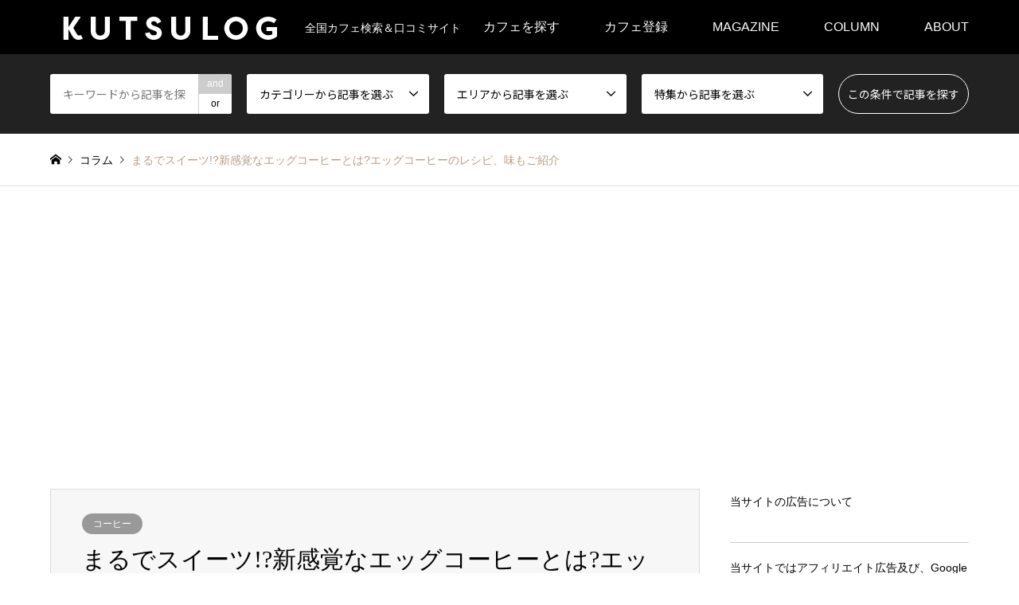

--- FILE ---
content_type: text/html; charset=UTF-8
request_url: https://kutsulogcafe.com/magazine/eggcoffee/
body_size: 39264
content:
<!DOCTYPE html>
<html dir="ltr" lang="ja" prefix="og: https://ogp.me/ns#">
<head prefix="og: http://ogp.me/ns# fb: http://ogp.me/ns/fb#">
<meta charset="UTF-8">
<!--[if IE]><meta http-equiv="X-UA-Compatible" content="IE=edge"><![endif]-->
<meta name="viewport" content="width=device-width">
<title>まるでスイーツ!?新感覚なエッグコーヒーとは?エッグコーヒーのレシピ、味もご紹介 | KUTSULOG</title>
<meta name="description" content="スイーツのようなドリンクのエッグコーヒー(別名:たまごコーヒー)をご存知でしょうか。 日本での知名度は低いですが、ベトナムではカフェの定番メニューのエッグコーヒー。 今回の記事では、エッグコーヒーの特長や作り方をご紹介します。 スイーツ感覚ですくって食べる新感覚のエッグコーヒー気になる方は是非最後までご覧ください。">
<meta property="og:type" content="article">
<meta property="og:url" content="https://kutsulogcafe.com/magazine/eggcoffee/">
<meta property="og:title" content="まるでスイーツ!?新感覚なエッグコーヒーとは?エッグコーヒーのレシピ、味もご紹介 | KUTSULOG">
<meta property="og:description" content="スイーツのようなドリンクのエッグコーヒー(別名:たまごコーヒー)をご存知でしょうか。 日本での知名度は低いですが、ベトナムではカフェの定番メニューのエッグコーヒー。 今回の記事では、エッグコーヒーの特長や作り方をご紹介します。 スイーツ感覚ですくって食べる新感覚のエッグコーヒー気になる方は是非最後までご覧ください。">
<meta property="og:site_name" content="KUTSULOG">
<meta property="og:image" content="https://kutsulogcafe.com/magazine/wp-content/uploads/2022/08/jakub-kapusnak-Hj53USePB1E-unsplash.jpg">
<meta property="og:image:secure_url" content="https://kutsulogcafe.com/magazine/wp-content/uploads/2022/08/jakub-kapusnak-Hj53USePB1E-unsplash.jpg"> 
<meta property="og:image:width" content="1200"> 
<meta property="og:image:height" content="800">
<meta name="twitter:card" content="summary">
<meta name="twitter:site" content="@KUTSULOG_cafe">
<meta name="twitter:creator" content="@KUTSULOG_cafe">
<meta name="twitter:title" content="まるでスイーツ!?新感覚なエッグコーヒーとは?エッグコーヒーのレシピ、味もご紹介 | KUTSULOG">
<meta property="twitter:description" content="スイーツのようなドリンクのエッグコーヒー(別名:たまごコーヒー)をご存知でしょうか。 日本での知名度は低いですが、ベトナムではカフェの定番メニューのエッグコーヒー。 今回の記事では、エッグコーヒーの特長や作り方をご紹介します。 スイーツ感覚ですくって食べる新感覚のエッグコーヒー気になる方は是非最後までご覧ください。">
<meta name="twitter:image:src" content="https://kutsulogcafe.com/magazine/wp-content/uploads/2022/08/jakub-kapusnak-Hj53USePB1E-unsplash-336x216.jpg">
<link rel="pingback" href="https://kutsulogcafe.com/magazine/xmlrpc.php">

		<!-- All in One SEO 4.8.2 - aioseo.com -->
	<meta name="description" content="スイーツのようなドリンクのエッグコーヒー(別名:たまごコーヒー)をご存知でしょうか。 日本での知名度は低いですが、ベトナムではカフェの定番メニューのエッグコーヒー。 今回の記事では、エッグコーヒーの特長や作り方をご紹介します。 スイーツ感覚ですくって食べる新感覚のエッグコーヒー気になる方は是非最後までご覧ください。" />
	<meta name="robots" content="max-image-preview:large" />
	<meta name="author" content="KUTSULOG編集長"/>
	<meta name="google-site-verification" content="bMPmyo9X3RByDZ9NPZYCNxRW32vRd9l49ZAPx_zFtQQ" />
	<meta name="msvalidate.01" content="3b3f66ff558d47ab97b04e2173139e3b" />
	<meta name="p:domain_verify" content="05443bf9dcf04465a0432979677eab34" />
	<link rel="canonical" href="https://kutsulogcafe.com/magazine/eggcoffee/" />
	<meta name="generator" content="All in One SEO (AIOSEO) 4.8.2" />
		<meta property="og:locale" content="ja_JP" />
		<meta property="og:site_name" content="KUTSULOG | 全国カフェ検索＆口コミサイト" />
		<meta property="og:type" content="article" />
		<meta property="og:title" content="まるでスイーツ!?新感覚なエッグコーヒーとは?エッグコーヒーのレシピ、味もご紹介 | KUTSULOG" />
		<meta property="og:description" content="スイーツのようなドリンクのエッグコーヒー(別名:たまごコーヒー)をご存知でしょうか。 日本での知名度は低いですが、ベトナムではカフェの定番メニューのエッグコーヒー。 今回の記事では、エッグコーヒーの特長や作り方をご紹介します。 スイーツ感覚ですくって食べる新感覚のエッグコーヒー気になる方は是非最後までご覧ください。" />
		<meta property="og:url" content="https://kutsulogcafe.com/magazine/eggcoffee/" />
		<meta property="og:image" content="https://kutsulogcafe.com/magazine/wp-content/uploads/2022/08/jakub-kapusnak-Hj53USePB1E-unsplash.jpg" />
		<meta property="og:image:secure_url" content="https://kutsulogcafe.com/magazine/wp-content/uploads/2022/08/jakub-kapusnak-Hj53USePB1E-unsplash.jpg" />
		<meta property="og:image:width" content="1200" />
		<meta property="og:image:height" content="800" />
		<meta property="article:published_time" content="2022-08-12T03:03:05+00:00" />
		<meta property="article:modified_time" content="2023-08-17T23:59:25+00:00" />
		<meta name="twitter:card" content="summary" />
		<meta name="twitter:site" content="@KUTSULOG_cafe" />
		<meta name="twitter:title" content="まるでスイーツ!?新感覚なエッグコーヒーとは?エッグコーヒーのレシピ、味もご紹介 | KUTSULOG" />
		<meta name="twitter:description" content="スイーツのようなドリンクのエッグコーヒー(別名:たまごコーヒー)をご存知でしょうか。 日本での知名度は低いですが、ベトナムではカフェの定番メニューのエッグコーヒー。 今回の記事では、エッグコーヒーの特長や作り方をご紹介します。 スイーツ感覚ですくって食べる新感覚のエッグコーヒー気になる方は是非最後までご覧ください。" />
		<meta name="twitter:creator" content="@KUTSULOG_cafe" />
		<meta name="twitter:image" content="https://kutsulogcafe.com/magazine/wp-content/uploads/2022/08/jakub-kapusnak-Hj53USePB1E-unsplash.jpg" />
		<script type="application/ld+json" class="aioseo-schema">
			{"@context":"https:\/\/schema.org","@graph":[{"@type":"BlogPosting","@id":"https:\/\/kutsulogcafe.com\/magazine\/eggcoffee\/#blogposting","name":"\u307e\u308b\u3067\u30b9\u30a4\u30fc\u30c4!?\u65b0\u611f\u899a\u306a\u30a8\u30c3\u30b0\u30b3\u30fc\u30d2\u30fc\u3068\u306f?\u30a8\u30c3\u30b0\u30b3\u30fc\u30d2\u30fc\u306e\u30ec\u30b7\u30d4\u3001\u5473\u3082\u3054\u7d39\u4ecb | KUTSULOG","headline":"\u307e\u308b\u3067\u30b9\u30a4\u30fc\u30c4!?\u65b0\u611f\u899a\u306a\u30a8\u30c3\u30b0\u30b3\u30fc\u30d2\u30fc\u3068\u306f?\u30a8\u30c3\u30b0\u30b3\u30fc\u30d2\u30fc\u306e\u30ec\u30b7\u30d4\u3001\u5473\u3082\u3054\u7d39\u4ecb","author":{"@id":"https:\/\/kutsulogcafe.com\/magazine\/author\/taku\/#author"},"publisher":{"@id":"https:\/\/kutsulogcafe.com\/magazine\/#person"},"image":{"@type":"ImageObject","url":"https:\/\/kutsulogcafe.com\/magazine\/wp-content\/uploads\/2022\/08\/jakub-kapusnak-Hj53USePB1E-unsplash.jpg","width":1200,"height":800,"caption":"\u30a8\u30c3\u30b0\u30b3\u30fc\u30d2\u30fc\u3068\u306f\uff1f"},"datePublished":"2022-08-12T12:03:05+09:00","dateModified":"2023-08-18T08:59:25+09:00","inLanguage":"ja","mainEntityOfPage":{"@id":"https:\/\/kutsulogcafe.com\/magazine\/eggcoffee\/#webpage"},"isPartOf":{"@id":"https:\/\/kutsulogcafe.com\/magazine\/eggcoffee\/#webpage"},"articleSection":"\u30b3\u30fc\u30d2\u30fc, \u30b3\u30e9\u30e0, \u30b3\u30fc\u30d2\u30fc"},{"@type":"BreadcrumbList","@id":"https:\/\/kutsulogcafe.com\/magazine\/eggcoffee\/#breadcrumblist","itemListElement":[{"@type":"ListItem","@id":"https:\/\/kutsulogcafe.com\/magazine\/#listItem","position":1,"name":"\u5bb6","item":"https:\/\/kutsulogcafe.com\/magazine\/","nextItem":{"@type":"ListItem","@id":"https:\/\/kutsulogcafe.com\/magazine\/eggcoffee\/#listItem","name":"\u307e\u308b\u3067\u30b9\u30a4\u30fc\u30c4!?\u65b0\u611f\u899a\u306a\u30a8\u30c3\u30b0\u30b3\u30fc\u30d2\u30fc\u3068\u306f?\u30a8\u30c3\u30b0\u30b3\u30fc\u30d2\u30fc\u306e\u30ec\u30b7\u30d4\u3001\u5473\u3082\u3054\u7d39\u4ecb"}},{"@type":"ListItem","@id":"https:\/\/kutsulogcafe.com\/magazine\/eggcoffee\/#listItem","position":2,"name":"\u307e\u308b\u3067\u30b9\u30a4\u30fc\u30c4!?\u65b0\u611f\u899a\u306a\u30a8\u30c3\u30b0\u30b3\u30fc\u30d2\u30fc\u3068\u306f?\u30a8\u30c3\u30b0\u30b3\u30fc\u30d2\u30fc\u306e\u30ec\u30b7\u30d4\u3001\u5473\u3082\u3054\u7d39\u4ecb","previousItem":{"@type":"ListItem","@id":"https:\/\/kutsulogcafe.com\/magazine\/#listItem","name":"\u5bb6"}}]},{"@type":"Person","@id":"https:\/\/kutsulogcafe.com\/magazine\/#person","name":"KUTSULOG\u7de8\u96c6\u9577","image":{"@type":"ImageObject","@id":"https:\/\/kutsulogcafe.com\/magazine\/eggcoffee\/#personImage","url":"https:\/\/secure.gravatar.com\/avatar\/288759abb83960ea96d777608d0019df8a40f3642496ea16a159ec5d240ada9b?s=96&d=mm&r=g","width":96,"height":96,"caption":"KUTSULOG\u7de8\u96c6\u9577"}},{"@type":"Person","@id":"https:\/\/kutsulogcafe.com\/magazine\/author\/taku\/#author","url":"https:\/\/kutsulogcafe.com\/magazine\/author\/taku\/","name":"KUTSULOG\u7de8\u96c6\u9577","image":{"@type":"ImageObject","@id":"https:\/\/kutsulogcafe.com\/magazine\/eggcoffee\/#authorImage","url":"https:\/\/secure.gravatar.com\/avatar\/288759abb83960ea96d777608d0019df8a40f3642496ea16a159ec5d240ada9b?s=96&d=mm&r=g","width":96,"height":96,"caption":"KUTSULOG\u7de8\u96c6\u9577"}},{"@type":"WebPage","@id":"https:\/\/kutsulogcafe.com\/magazine\/eggcoffee\/#webpage","url":"https:\/\/kutsulogcafe.com\/magazine\/eggcoffee\/","name":"\u307e\u308b\u3067\u30b9\u30a4\u30fc\u30c4!?\u65b0\u611f\u899a\u306a\u30a8\u30c3\u30b0\u30b3\u30fc\u30d2\u30fc\u3068\u306f?\u30a8\u30c3\u30b0\u30b3\u30fc\u30d2\u30fc\u306e\u30ec\u30b7\u30d4\u3001\u5473\u3082\u3054\u7d39\u4ecb | KUTSULOG","description":"\u30b9\u30a4\u30fc\u30c4\u306e\u3088\u3046\u306a\u30c9\u30ea\u30f3\u30af\u306e\u30a8\u30c3\u30b0\u30b3\u30fc\u30d2\u30fc(\u5225\u540d:\u305f\u307e\u3054\u30b3\u30fc\u30d2\u30fc)\u3092\u3054\u5b58\u77e5\u3067\u3057\u3087\u3046\u304b\u3002 \u65e5\u672c\u3067\u306e\u77e5\u540d\u5ea6\u306f\u4f4e\u3044\u3067\u3059\u304c\u3001\u30d9\u30c8\u30ca\u30e0\u3067\u306f\u30ab\u30d5\u30a7\u306e\u5b9a\u756a\u30e1\u30cb\u30e5\u30fc\u306e\u30a8\u30c3\u30b0\u30b3\u30fc\u30d2\u30fc\u3002 \u4eca\u56de\u306e\u8a18\u4e8b\u3067\u306f\u3001\u30a8\u30c3\u30b0\u30b3\u30fc\u30d2\u30fc\u306e\u7279\u9577\u3084\u4f5c\u308a\u65b9\u3092\u3054\u7d39\u4ecb\u3057\u307e\u3059\u3002 \u30b9\u30a4\u30fc\u30c4\u611f\u899a\u3067\u3059\u304f\u3063\u3066\u98df\u3079\u308b\u65b0\u611f\u899a\u306e\u30a8\u30c3\u30b0\u30b3\u30fc\u30d2\u30fc\u6c17\u306b\u306a\u308b\u65b9\u306f\u662f\u975e\u6700\u5f8c\u307e\u3067\u3054\u89a7\u304f\u3060\u3055\u3044\u3002","inLanguage":"ja","isPartOf":{"@id":"https:\/\/kutsulogcafe.com\/magazine\/#website"},"breadcrumb":{"@id":"https:\/\/kutsulogcafe.com\/magazine\/eggcoffee\/#breadcrumblist"},"author":{"@id":"https:\/\/kutsulogcafe.com\/magazine\/author\/taku\/#author"},"creator":{"@id":"https:\/\/kutsulogcafe.com\/magazine\/author\/taku\/#author"},"image":{"@type":"ImageObject","url":"https:\/\/kutsulogcafe.com\/magazine\/wp-content\/uploads\/2022\/08\/jakub-kapusnak-Hj53USePB1E-unsplash.jpg","@id":"https:\/\/kutsulogcafe.com\/magazine\/eggcoffee\/#mainImage","width":1200,"height":800,"caption":"\u30a8\u30c3\u30b0\u30b3\u30fc\u30d2\u30fc\u3068\u306f\uff1f"},"primaryImageOfPage":{"@id":"https:\/\/kutsulogcafe.com\/magazine\/eggcoffee\/#mainImage"},"datePublished":"2022-08-12T12:03:05+09:00","dateModified":"2023-08-18T08:59:25+09:00"},{"@type":"WebSite","@id":"https:\/\/kutsulogcafe.com\/magazine\/#website","url":"https:\/\/kutsulogcafe.com\/magazine\/","name":"KUTSULOG","description":"\u5168\u56fd\u30ab\u30d5\u30a7\u691c\u7d22\uff06\u53e3\u30b3\u30df\u30b5\u30a4\u30c8","inLanguage":"ja","publisher":{"@id":"https:\/\/kutsulogcafe.com\/magazine\/#person"}}]}
		</script>
		<!-- All in One SEO -->

<link rel='dns-prefetch' href='//www.googletagmanager.com' />
<link rel='dns-prefetch' href='//pagead2.googlesyndication.com' />
<link rel="alternate" type="application/rss+xml" title="KUTSULOG &raquo; フィード" href="https://kutsulogcafe.com/magazine/feed/" />
<link rel="alternate" type="application/rss+xml" title="KUTSULOG &raquo; コメントフィード" href="https://kutsulogcafe.com/magazine/comments/feed/" />
<link rel="alternate" type="application/rss+xml" title="KUTSULOG &raquo; まるでスイーツ!?新感覚なエッグコーヒーとは?エッグコーヒーのレシピ、味もご紹介 のコメントのフィード" href="https://kutsulogcafe.com/magazine/eggcoffee/feed/" />
<link rel="alternate" title="oEmbed (JSON)" type="application/json+oembed" href="https://kutsulogcafe.com/magazine/wp-json/oembed/1.0/embed?url=https%3A%2F%2Fkutsulogcafe.com%2Fmagazine%2Feggcoffee%2F" />
<link rel="alternate" title="oEmbed (XML)" type="text/xml+oembed" href="https://kutsulogcafe.com/magazine/wp-json/oembed/1.0/embed?url=https%3A%2F%2Fkutsulogcafe.com%2Fmagazine%2Feggcoffee%2F&#038;format=xml" />
<style id='wp-img-auto-sizes-contain-inline-css' type='text/css'>
img:is([sizes=auto i],[sizes^="auto," i]){contain-intrinsic-size:3000px 1500px}
/*# sourceURL=wp-img-auto-sizes-contain-inline-css */
</style>
<link rel='stylesheet' id='style-css' href='https://kutsulogcafe.com/magazine/wp-content/themes/gensen_tcd050/style.css?ver=1.21' type='text/css' media='all' />
<style id='wp-block-library-inline-css' type='text/css'>
:root{--wp-block-synced-color:#7a00df;--wp-block-synced-color--rgb:122,0,223;--wp-bound-block-color:var(--wp-block-synced-color);--wp-editor-canvas-background:#ddd;--wp-admin-theme-color:#007cba;--wp-admin-theme-color--rgb:0,124,186;--wp-admin-theme-color-darker-10:#006ba1;--wp-admin-theme-color-darker-10--rgb:0,107,160.5;--wp-admin-theme-color-darker-20:#005a87;--wp-admin-theme-color-darker-20--rgb:0,90,135;--wp-admin-border-width-focus:2px}@media (min-resolution:192dpi){:root{--wp-admin-border-width-focus:1.5px}}.wp-element-button{cursor:pointer}:root .has-very-light-gray-background-color{background-color:#eee}:root .has-very-dark-gray-background-color{background-color:#313131}:root .has-very-light-gray-color{color:#eee}:root .has-very-dark-gray-color{color:#313131}:root .has-vivid-green-cyan-to-vivid-cyan-blue-gradient-background{background:linear-gradient(135deg,#00d084,#0693e3)}:root .has-purple-crush-gradient-background{background:linear-gradient(135deg,#34e2e4,#4721fb 50%,#ab1dfe)}:root .has-hazy-dawn-gradient-background{background:linear-gradient(135deg,#faaca8,#dad0ec)}:root .has-subdued-olive-gradient-background{background:linear-gradient(135deg,#fafae1,#67a671)}:root .has-atomic-cream-gradient-background{background:linear-gradient(135deg,#fdd79a,#004a59)}:root .has-nightshade-gradient-background{background:linear-gradient(135deg,#330968,#31cdcf)}:root .has-midnight-gradient-background{background:linear-gradient(135deg,#020381,#2874fc)}:root{--wp--preset--font-size--normal:16px;--wp--preset--font-size--huge:42px}.has-regular-font-size{font-size:1em}.has-larger-font-size{font-size:2.625em}.has-normal-font-size{font-size:var(--wp--preset--font-size--normal)}.has-huge-font-size{font-size:var(--wp--preset--font-size--huge)}.has-text-align-center{text-align:center}.has-text-align-left{text-align:left}.has-text-align-right{text-align:right}.has-fit-text{white-space:nowrap!important}#end-resizable-editor-section{display:none}.aligncenter{clear:both}.items-justified-left{justify-content:flex-start}.items-justified-center{justify-content:center}.items-justified-right{justify-content:flex-end}.items-justified-space-between{justify-content:space-between}.screen-reader-text{border:0;clip-path:inset(50%);height:1px;margin:-1px;overflow:hidden;padding:0;position:absolute;width:1px;word-wrap:normal!important}.screen-reader-text:focus{background-color:#ddd;clip-path:none;color:#444;display:block;font-size:1em;height:auto;left:5px;line-height:normal;padding:15px 23px 14px;text-decoration:none;top:5px;width:auto;z-index:100000}html :where(.has-border-color){border-style:solid}html :where([style*=border-top-color]){border-top-style:solid}html :where([style*=border-right-color]){border-right-style:solid}html :where([style*=border-bottom-color]){border-bottom-style:solid}html :where([style*=border-left-color]){border-left-style:solid}html :where([style*=border-width]){border-style:solid}html :where([style*=border-top-width]){border-top-style:solid}html :where([style*=border-right-width]){border-right-style:solid}html :where([style*=border-bottom-width]){border-bottom-style:solid}html :where([style*=border-left-width]){border-left-style:solid}html :where(img[class*=wp-image-]){height:auto;max-width:100%}:where(figure){margin:0 0 1em}html :where(.is-position-sticky){--wp-admin--admin-bar--position-offset:var(--wp-admin--admin-bar--height,0px)}@media screen and (max-width:600px){html :where(.is-position-sticky){--wp-admin--admin-bar--position-offset:0px}}

/*# sourceURL=wp-block-library-inline-css */
</style><style id='global-styles-inline-css' type='text/css'>
:root{--wp--preset--aspect-ratio--square: 1;--wp--preset--aspect-ratio--4-3: 4/3;--wp--preset--aspect-ratio--3-4: 3/4;--wp--preset--aspect-ratio--3-2: 3/2;--wp--preset--aspect-ratio--2-3: 2/3;--wp--preset--aspect-ratio--16-9: 16/9;--wp--preset--aspect-ratio--9-16: 9/16;--wp--preset--color--black: #000000;--wp--preset--color--cyan-bluish-gray: #abb8c3;--wp--preset--color--white: #ffffff;--wp--preset--color--pale-pink: #f78da7;--wp--preset--color--vivid-red: #cf2e2e;--wp--preset--color--luminous-vivid-orange: #ff6900;--wp--preset--color--luminous-vivid-amber: #fcb900;--wp--preset--color--light-green-cyan: #7bdcb5;--wp--preset--color--vivid-green-cyan: #00d084;--wp--preset--color--pale-cyan-blue: #8ed1fc;--wp--preset--color--vivid-cyan-blue: #0693e3;--wp--preset--color--vivid-purple: #9b51e0;--wp--preset--gradient--vivid-cyan-blue-to-vivid-purple: linear-gradient(135deg,rgb(6,147,227) 0%,rgb(155,81,224) 100%);--wp--preset--gradient--light-green-cyan-to-vivid-green-cyan: linear-gradient(135deg,rgb(122,220,180) 0%,rgb(0,208,130) 100%);--wp--preset--gradient--luminous-vivid-amber-to-luminous-vivid-orange: linear-gradient(135deg,rgb(252,185,0) 0%,rgb(255,105,0) 100%);--wp--preset--gradient--luminous-vivid-orange-to-vivid-red: linear-gradient(135deg,rgb(255,105,0) 0%,rgb(207,46,46) 100%);--wp--preset--gradient--very-light-gray-to-cyan-bluish-gray: linear-gradient(135deg,rgb(238,238,238) 0%,rgb(169,184,195) 100%);--wp--preset--gradient--cool-to-warm-spectrum: linear-gradient(135deg,rgb(74,234,220) 0%,rgb(151,120,209) 20%,rgb(207,42,186) 40%,rgb(238,44,130) 60%,rgb(251,105,98) 80%,rgb(254,248,76) 100%);--wp--preset--gradient--blush-light-purple: linear-gradient(135deg,rgb(255,206,236) 0%,rgb(152,150,240) 100%);--wp--preset--gradient--blush-bordeaux: linear-gradient(135deg,rgb(254,205,165) 0%,rgb(254,45,45) 50%,rgb(107,0,62) 100%);--wp--preset--gradient--luminous-dusk: linear-gradient(135deg,rgb(255,203,112) 0%,rgb(199,81,192) 50%,rgb(65,88,208) 100%);--wp--preset--gradient--pale-ocean: linear-gradient(135deg,rgb(255,245,203) 0%,rgb(182,227,212) 50%,rgb(51,167,181) 100%);--wp--preset--gradient--electric-grass: linear-gradient(135deg,rgb(202,248,128) 0%,rgb(113,206,126) 100%);--wp--preset--gradient--midnight: linear-gradient(135deg,rgb(2,3,129) 0%,rgb(40,116,252) 100%);--wp--preset--font-size--small: 13px;--wp--preset--font-size--medium: 20px;--wp--preset--font-size--large: 36px;--wp--preset--font-size--x-large: 42px;--wp--preset--spacing--20: 0.44rem;--wp--preset--spacing--30: 0.67rem;--wp--preset--spacing--40: 1rem;--wp--preset--spacing--50: 1.5rem;--wp--preset--spacing--60: 2.25rem;--wp--preset--spacing--70: 3.38rem;--wp--preset--spacing--80: 5.06rem;--wp--preset--shadow--natural: 6px 6px 9px rgba(0, 0, 0, 0.2);--wp--preset--shadow--deep: 12px 12px 50px rgba(0, 0, 0, 0.4);--wp--preset--shadow--sharp: 6px 6px 0px rgba(0, 0, 0, 0.2);--wp--preset--shadow--outlined: 6px 6px 0px -3px rgb(255, 255, 255), 6px 6px rgb(0, 0, 0);--wp--preset--shadow--crisp: 6px 6px 0px rgb(0, 0, 0);}:where(.is-layout-flex){gap: 0.5em;}:where(.is-layout-grid){gap: 0.5em;}body .is-layout-flex{display: flex;}.is-layout-flex{flex-wrap: wrap;align-items: center;}.is-layout-flex > :is(*, div){margin: 0;}body .is-layout-grid{display: grid;}.is-layout-grid > :is(*, div){margin: 0;}:where(.wp-block-columns.is-layout-flex){gap: 2em;}:where(.wp-block-columns.is-layout-grid){gap: 2em;}:where(.wp-block-post-template.is-layout-flex){gap: 1.25em;}:where(.wp-block-post-template.is-layout-grid){gap: 1.25em;}.has-black-color{color: var(--wp--preset--color--black) !important;}.has-cyan-bluish-gray-color{color: var(--wp--preset--color--cyan-bluish-gray) !important;}.has-white-color{color: var(--wp--preset--color--white) !important;}.has-pale-pink-color{color: var(--wp--preset--color--pale-pink) !important;}.has-vivid-red-color{color: var(--wp--preset--color--vivid-red) !important;}.has-luminous-vivid-orange-color{color: var(--wp--preset--color--luminous-vivid-orange) !important;}.has-luminous-vivid-amber-color{color: var(--wp--preset--color--luminous-vivid-amber) !important;}.has-light-green-cyan-color{color: var(--wp--preset--color--light-green-cyan) !important;}.has-vivid-green-cyan-color{color: var(--wp--preset--color--vivid-green-cyan) !important;}.has-pale-cyan-blue-color{color: var(--wp--preset--color--pale-cyan-blue) !important;}.has-vivid-cyan-blue-color{color: var(--wp--preset--color--vivid-cyan-blue) !important;}.has-vivid-purple-color{color: var(--wp--preset--color--vivid-purple) !important;}.has-black-background-color{background-color: var(--wp--preset--color--black) !important;}.has-cyan-bluish-gray-background-color{background-color: var(--wp--preset--color--cyan-bluish-gray) !important;}.has-white-background-color{background-color: var(--wp--preset--color--white) !important;}.has-pale-pink-background-color{background-color: var(--wp--preset--color--pale-pink) !important;}.has-vivid-red-background-color{background-color: var(--wp--preset--color--vivid-red) !important;}.has-luminous-vivid-orange-background-color{background-color: var(--wp--preset--color--luminous-vivid-orange) !important;}.has-luminous-vivid-amber-background-color{background-color: var(--wp--preset--color--luminous-vivid-amber) !important;}.has-light-green-cyan-background-color{background-color: var(--wp--preset--color--light-green-cyan) !important;}.has-vivid-green-cyan-background-color{background-color: var(--wp--preset--color--vivid-green-cyan) !important;}.has-pale-cyan-blue-background-color{background-color: var(--wp--preset--color--pale-cyan-blue) !important;}.has-vivid-cyan-blue-background-color{background-color: var(--wp--preset--color--vivid-cyan-blue) !important;}.has-vivid-purple-background-color{background-color: var(--wp--preset--color--vivid-purple) !important;}.has-black-border-color{border-color: var(--wp--preset--color--black) !important;}.has-cyan-bluish-gray-border-color{border-color: var(--wp--preset--color--cyan-bluish-gray) !important;}.has-white-border-color{border-color: var(--wp--preset--color--white) !important;}.has-pale-pink-border-color{border-color: var(--wp--preset--color--pale-pink) !important;}.has-vivid-red-border-color{border-color: var(--wp--preset--color--vivid-red) !important;}.has-luminous-vivid-orange-border-color{border-color: var(--wp--preset--color--luminous-vivid-orange) !important;}.has-luminous-vivid-amber-border-color{border-color: var(--wp--preset--color--luminous-vivid-amber) !important;}.has-light-green-cyan-border-color{border-color: var(--wp--preset--color--light-green-cyan) !important;}.has-vivid-green-cyan-border-color{border-color: var(--wp--preset--color--vivid-green-cyan) !important;}.has-pale-cyan-blue-border-color{border-color: var(--wp--preset--color--pale-cyan-blue) !important;}.has-vivid-cyan-blue-border-color{border-color: var(--wp--preset--color--vivid-cyan-blue) !important;}.has-vivid-purple-border-color{border-color: var(--wp--preset--color--vivid-purple) !important;}.has-vivid-cyan-blue-to-vivid-purple-gradient-background{background: var(--wp--preset--gradient--vivid-cyan-blue-to-vivid-purple) !important;}.has-light-green-cyan-to-vivid-green-cyan-gradient-background{background: var(--wp--preset--gradient--light-green-cyan-to-vivid-green-cyan) !important;}.has-luminous-vivid-amber-to-luminous-vivid-orange-gradient-background{background: var(--wp--preset--gradient--luminous-vivid-amber-to-luminous-vivid-orange) !important;}.has-luminous-vivid-orange-to-vivid-red-gradient-background{background: var(--wp--preset--gradient--luminous-vivid-orange-to-vivid-red) !important;}.has-very-light-gray-to-cyan-bluish-gray-gradient-background{background: var(--wp--preset--gradient--very-light-gray-to-cyan-bluish-gray) !important;}.has-cool-to-warm-spectrum-gradient-background{background: var(--wp--preset--gradient--cool-to-warm-spectrum) !important;}.has-blush-light-purple-gradient-background{background: var(--wp--preset--gradient--blush-light-purple) !important;}.has-blush-bordeaux-gradient-background{background: var(--wp--preset--gradient--blush-bordeaux) !important;}.has-luminous-dusk-gradient-background{background: var(--wp--preset--gradient--luminous-dusk) !important;}.has-pale-ocean-gradient-background{background: var(--wp--preset--gradient--pale-ocean) !important;}.has-electric-grass-gradient-background{background: var(--wp--preset--gradient--electric-grass) !important;}.has-midnight-gradient-background{background: var(--wp--preset--gradient--midnight) !important;}.has-small-font-size{font-size: var(--wp--preset--font-size--small) !important;}.has-medium-font-size{font-size: var(--wp--preset--font-size--medium) !important;}.has-large-font-size{font-size: var(--wp--preset--font-size--large) !important;}.has-x-large-font-size{font-size: var(--wp--preset--font-size--x-large) !important;}
/*# sourceURL=global-styles-inline-css */
</style>

<style id='classic-theme-styles-inline-css' type='text/css'>
/*! This file is auto-generated */
.wp-block-button__link{color:#fff;background-color:#32373c;border-radius:9999px;box-shadow:none;text-decoration:none;padding:calc(.667em + 2px) calc(1.333em + 2px);font-size:1.125em}.wp-block-file__button{background:#32373c;color:#fff;text-decoration:none}
/*# sourceURL=/wp-includes/css/classic-themes.min.css */
</style>
<link rel='stylesheet' id='set_vk_post_autor_css-css' href='https://kutsulogcafe.com/magazine/wp-content/plugins/vk-post-author-display/assets/css/vk-post-author.css?ver=1.26.0' type='text/css' media='all' />
<link rel='stylesheet' id='vk-font-awesome-css' href='https://kutsulogcafe.com/magazine/wp-content/plugins/vk-post-author-display/vendor/vektor-inc/font-awesome-versions/src/versions/6/css/all.min.css?ver=6.4.2' type='text/css' media='all' />
<link rel='stylesheet' id='va-social-buzz-css' href='https://kutsulogcafe.com/magazine/wp-content/plugins/va-social-buzz/assets/css/style.min.css?ver=1.1.14' type='text/css' media='all' />
<style id='va-social-buzz-inline-css' type='text/css'>
.va-social-buzz .vasb_fb .vasb_fb_thumbnail{background-image:url(https://kutsulogcafe.com/magazine/wp-content/uploads/2022/08/jakub-kapusnak-Hj53USePB1E-unsplash-980x653.jpg);}#secondary #widget-area .va-social-buzz .vasb_fb .vasb_fb_like,#secondary .widget-area .va-social-buzz .vasb_fb .vasb_fb_like,#secondary.widget-area .va-social-buzz .vasb_fb .vasb_fb_like,.secondary .widget-area .va-social-buzz .vasb_fb .vasb_fb_like,.sidebar-container .va-social-buzz .vasb_fb .vasb_fb_like,.va-social-buzz .vasb_fb .vasb_fb_like{background-color:rgba(43,43,43,0.7);color:#ffffff;}@media only screen and (min-width:711px){.va-social-buzz .vasb_fb .vasb_fb_like{background-color:rgba(43,43,43,1);}}
/*# sourceURL=va-social-buzz-inline-css */
</style>
<script type="text/javascript" src="https://kutsulogcafe.com/magazine/wp-includes/js/jquery/jquery.min.js?ver=3.7.1" id="jquery-core-js"></script>
<script type="text/javascript" src="https://kutsulogcafe.com/magazine/wp-includes/js/jquery/jquery-migrate.min.js?ver=3.4.1" id="jquery-migrate-js"></script>

<!-- Site Kit によって追加された Google タグ（gtag.js）スニペット -->
<!-- Google アナリティクス スニペット (Site Kit が追加) -->
<script type="text/javascript" src="https://www.googletagmanager.com/gtag/js?id=GT-PHG5F7LL" id="google_gtagjs-js" async></script>
<script type="text/javascript" id="google_gtagjs-js-after">
/* <![CDATA[ */
window.dataLayer = window.dataLayer || [];function gtag(){dataLayer.push(arguments);}
gtag("set","linker",{"domains":["kutsulogcafe.com"]});
gtag("js", new Date());
gtag("set", "developer_id.dZTNiMT", true);
gtag("config", "GT-PHG5F7LL");
//# sourceURL=google_gtagjs-js-after
/* ]]> */
</script>
<link rel="https://api.w.org/" href="https://kutsulogcafe.com/magazine/wp-json/" /><link rel="alternate" title="JSON" type="application/json" href="https://kutsulogcafe.com/magazine/wp-json/wp/v2/posts/2770" /><link rel='shortlink' href='https://kutsulogcafe.com/magazine/?p=2770' />
<meta name="generator" content="Site Kit by Google 1.170.0" />
<link rel="stylesheet" href="https://kutsulogcafe.com/magazine/wp-content/themes/gensen_tcd050/css/design-plus.css?ver=1.21">
<link rel="stylesheet" href="https://kutsulogcafe.com/magazine/wp-content/themes/gensen_tcd050/css/sns-botton.css?ver=1.21">
<link rel="stylesheet" href="https://kutsulogcafe.com/magazine/wp-content/themes/gensen_tcd050/css/responsive.css?ver=1.21">
<link rel="stylesheet" href="https://kutsulogcafe.com/magazine/wp-content/themes/gensen_tcd050/css/footer-bar.css?ver=1.21">

<script src="https://kutsulogcafe.com/magazine/wp-content/themes/gensen_tcd050/js/jquery.easing.1.3.js?ver=1.21"></script>
<script src="https://kutsulogcafe.com/magazine/wp-content/themes/gensen_tcd050/js/jquery.textOverflowEllipsis.js?ver=1.21"></script>
<script src="https://kutsulogcafe.com/magazine/wp-content/themes/gensen_tcd050/js/jscript.js?ver=1.21"></script>
<script src="https://kutsulogcafe.com/magazine/wp-content/themes/gensen_tcd050/js/comment.js?ver=1.21"></script>
<script src="https://kutsulogcafe.com/magazine/wp-content/themes/gensen_tcd050/js/header_fix.js?ver=1.21"></script>
<script src="https://kutsulogcafe.com/magazine/wp-content/themes/gensen_tcd050/js/jquery.chosen.min.js?ver=1.21"></script>
<link rel="stylesheet" href="https://kutsulogcafe.com/magazine/wp-content/themes/gensen_tcd050/css/jquery.chosen.css?ver=1.21">

<style type="text/css">
body, input, textarea, select { font-family: Arial, "Hiragino Kaku Gothic ProN", "ヒラギノ角ゴ ProN W3", "メイリオ", Meiryo, sans-serif; }
.rich_font { font-family: "Times New Roman" , "游明朝" , "Yu Mincho" , "游明朝体" , "YuMincho" , "ヒラギノ明朝 Pro W3" , "Hiragino Mincho Pro" , "HiraMinProN-W3" , "HGS明朝E" , "ＭＳ Ｐ明朝" , "MS PMincho" , serif; font-weight:500; }

#header_logo #logo_text .logo { font-size:36px; }
#header_logo_fix #logo_text_fixed .logo { font-size:36px; }
#footer_logo .logo_text { font-size:36px; }
#post_title { font-size:30px; }
.post_content { font-size:14px; }
#archive_headline { font-size:42px; }
#archive_desc { font-size:14px; }
  
@media screen and (max-width:1024px) {
  #header_logo #logo_text .logo { font-size:20px; }
  #header_logo_fix #logo_text_fixed .logo { font-size:26px; }
  #footer_logo .logo_text { font-size:26px; }
  #post_title { font-size:16px; }
  .post_content { font-size:14px; }
  #archive_headline { font-size:20px; }
  #archive_desc { font-size:14px; }
}




.image {
-webkit-backface-visibility: hidden;
backface-visibility: hidden;
-webkit-transition-property: background;
-webkit-transition-duration: .75s;
-moz-transition-property: background;
-moz-transition-duration: .75s;
-ms-transition-property: background;
-ms-transition-duration: .75s;
-o-transition-property: background;
-o-transition-duration: .75s;
transition-property: background;
transition-duration: .75s;
}
.image img {
-webkit-backface-visibility: hidden;
backface-visibility: hidden;
-webkit-transition-property: opacity;
-webkit-transition-duration: .5s;
-moz-transition-property: opacity;
-moz-transition-duration: .5s;
-ms-transition-property: opacity;
-ms-transition-duration: .5s;
-o-transition-property: opacity;
-o-transition-duration: .5s;
transition-property: opacity;
transition-duration: .5s;
opacity: 1;
}
.image:hover, a:hover .image {
background: #000000;
-webkit-transition-duration: .25s;
-moz-transition-duration: .25s;
-ms-transition-duration: .25s;
-o-transition-duration: .25s;
transition-duration: .25s;
}
.image:hover img, a:hover .image img {
opacity: 0.5;
}

.archive_filter .button input:hover, .archive_sort dt,#post_pagination p, #post_pagination a:hover, #return_top a, .c-pw__btn,
#comment_header ul li a:hover, #comment_header ul li.comment_switch_active a, #comment_header #comment_closed p,
#introduce_slider .slick-dots li button:hover, #introduce_slider .slick-dots li.slick-active button
{ background-color:#b69e84; }

#comment_header ul li.comment_switch_active a, #comment_header #comment_closed p, #guest_info input:focus, #comment_textarea textarea:focus
{ border-color:#b69e84; }

#comment_header ul li.comment_switch_active a:after, #comment_header #comment_closed p:after
{ border-color:#b69e84 transparent transparent transparent; }

.header_search_inputs .chosen-results li[data-option-array-index="0"]
{ background-color:#b69e84 !important; border-color:#b69e84; }

a:hover, #bread_crumb li a:hover, #bread_crumb li.home a:hover:before, #bread_crumb li.last,
#archive_headline, .archive_header .headline, .archive_filter_headline, #related_post .headline,
#introduce_header .headline, .introduce_list_col .info .title, .introduce_archive_banner_link a:hover,
#recent_news .headline, #recent_news li a:hover, #comment_headline,
.side_headline,.widget_block .wp-block-heading, ul.banner_list li a:hover .caption, .footer_headline, .footer_widget a:hover,
#index_news .entry-date, #recent_news .show_date li .date, .cb_content-carousel a:hover .image .title,#index_news_mobile .entry-date
{ color:#b69e84; }

.cb_content-blog_list .archive_link a{ background-color:#b69e84; }
#index_news_mobile .archive_link a:hover, .cb_content-blog_list .archive_link a:hover, #load_post a:hover, #submit_comment:hover, .c-pw__btn:hover,.widget_tag_cloud .tagcloud a:hover
{ background-color:#92785f; }

#header_search select:focus, .header_search_inputs .chosen-with-drop .chosen-single span, #footer_contents a:hover, #footer_nav a:hover, #footer_social_link li:hover:before,
#header_slider .slick-arrow:hover, .cb_content-carousel .slick-arrow:hover
{ color:#92785f; }

.post_content a, .custom-html-widget a { color:#337ab7; }

#header_search, #index_header_search { background-color:#222222; }

#footer_nav { background-color:#F7F7F7; }
#footer_contents { background-color:#222222; }

#header_search_submit { background-color:rgba(0,0,0,0); }
#header_search_submit:hover { background-color:rgba(146,120,95,1.0); }
.cat-category { background-color:#999999 !important; }
.cat-category2 { background-color:#000000 !important; }
.cat-category3 { background-color:#b69e84 !important; }
.cat-category4 { background-color:#b69e84 !important; }
.cat-category5 { background-color:#000000 !important; }
.cat-category6 { background-color:#49240d !important; }

@media only screen and (min-width:1025px) {
  #global_menu ul ul a { background-color:#b69e84; }
  #global_menu ul ul a:hover, #global_menu ul ul .current-menu-item > a { background-color:#92785f; }
  #header_top { background-color:#000000; }
  .has_header_content #header_top { background-color:rgba(0,0,0,0); }
  .fix_top.header_fix #header_top { background-color:rgba(0,0,0,0.8); }
  #header_logo a, #global_menu > ul > li > a { color:#ffffff; }
  #header_logo_fix a, .fix_top.header_fix #global_menu > ul > li > a { color:#ffffff; }
  .has_header_content #index_header_search { background-color:rgba(34,34,34,0.6); }
}
@media screen and (max-width:1024px) {
  #global_menu { background-color:#b69e84; }
  #global_menu a:hover, #global_menu .current-menu-item > a { background-color:#92785f; }
  #header_top { background-color:#000000; }
  #header_top a, #header_top a:before { color:#ffffff !important; }
  .mobile_fix_top.header_fix #header_top, .mobile_fix_top.header_fix #header.active #header_top { background-color:rgba(0,0,0,0.8); }
  .mobile_fix_top.header_fix #header_top a, .mobile_fix_top.header_fix #header_top a:before { color:#ffffff !important; }
  .archive_sort dt { color:#b69e84; }
  .post-type-archive-news #recent_news .show_date li .date { color:#b69e84; }
}


@media screen and (max-width: 1024px){
.header_search_inputs input, .header_search_inputs .chosen-container, .header_search_inputs select{ font-size:16px !important; }
}

@media screen and (max-width: 991px){
  #header_slider .caption .catchphrase {
    text-align: center;
  }
}

#google_map {
position: relative;
width: 100%;
padding-bottom: 56.25%;
padding-top: 30px;
height: 0;
overflow: hidden;
}
#google_map iframe,
#google_map object,
#google_map embed {
position: absolute;
top: 0;
left: 0;
width: 100%;
height: 100%;
}
.va-social-buzz .vasb_fb .vasb_fb_like .vasb_fb_like_text {
    font-family: Arial, "Hiragino Kaku Gothic ProN", "ヒラギノ角ゴ ProN W3", "メイリオ", Meiryo, sans-serif;
}
.va-social-buzz .vasb_fb, .va-social-buzz .vasb_notification, .va-social-buzz .vasb_share {
  font-family: Arial, "Hiragino Kaku Gothic ProN", "ヒラギノ角ゴ ProN W3", "メイリオ", Meiryo, sans-serif;
}

#cb_2 .cb_headline {
    font-family: unset;
}

.chosen-container-single .chosen-single span {
    font-family: 'Noto Sans JP';
}

.header_search_inputs input, .header_search_inputs select {
     font-family: 'Noto Sans JP';
}

.item3 .button {
    font-family: 'Noto Sans JP';
}

.item4 .button {
    font-family: 'Noto Sans JP';
}

.item5 .button {
    font-family: 'Noto Sans JP';
}
</style>

<meta name="google-site-verification" content="jDEY2FzLvKPQHpItow3xGVNx--jmbgaSOKYWA22hU7A">
<!-- Site Kit が追加した Google AdSense メタタグ -->
<meta name="google-adsense-platform-account" content="ca-host-pub-2644536267352236">
<meta name="google-adsense-platform-domain" content="sitekit.withgoogle.com">
<!-- Site Kit が追加した End Google AdSense メタタグ -->
<style type="text/css"></style>
<!-- Google AdSense スニペット (Site Kit が追加) -->
<script type="text/javascript" async="async" src="https://pagead2.googlesyndication.com/pagead/js/adsbygoogle.js?client=ca-pub-9425707380325782&amp;host=ca-host-pub-2644536267352236" crossorigin="anonymous"></script>

<!-- (ここまで) Google AdSense スニペット (Site Kit が追加) -->
	<style type="text/css">
		/*<!-- rtoc -->*/
		.rtoc-mokuji-content {
			background-color: #ffffff;
		}

		.rtoc-mokuji-content.frame1 {
			border: 1px solid #555555;
		}

		.rtoc-mokuji-content #rtoc-mokuji-title {
			color: #333333;
		}

		.rtoc-mokuji-content .rtoc-mokuji li>a {
			color: #333333;
		}

		.rtoc-mokuji-content .mokuji_ul.level-1>.rtoc-item::before {
			background-color: #333333 !important;
		}

		.rtoc-mokuji-content .mokuji_ul.level-2>.rtoc-item::before {
			background-color: #bfbfbf !important;
		}

		.rtoc-mokuji-content.frame2::before,
		.rtoc-mokuji-content.frame3,
		.rtoc-mokuji-content.frame4,
		.rtoc-mokuji-content.frame5 {
			border-color: #555555 !important;
		}

		.rtoc-mokuji-content.frame5::before,
		.rtoc-mokuji-content.frame5::after {
			background-color: #555555;
		}

		.widget_block #rtoc-mokuji-widget-wrapper .rtoc-mokuji.level-1 .rtoc-item.rtoc-current:after,
		.widget #rtoc-mokuji-widget-wrapper .rtoc-mokuji.level-1 .rtoc-item.rtoc-current:after,
		#scrollad #rtoc-mokuji-widget-wrapper .rtoc-mokuji.level-1 .rtoc-item.rtoc-current:after,
		#sideBarTracking #rtoc-mokuji-widget-wrapper .rtoc-mokuji.level-1 .rtoc-item.rtoc-current:after {
			background-color: #333333 !important;
		}

		.cls-1,
		.cls-2 {
			stroke: #555555;
		}

		.rtoc-mokuji-content .decimal_ol.level-2>.rtoc-item::before,
		.rtoc-mokuji-content .mokuji_ol.level-2>.rtoc-item::before,
		.rtoc-mokuji-content .decimal_ol.level-2>.rtoc-item::after,
		.rtoc-mokuji-content .decimal_ol.level-2>.rtoc-item::after {
			color: #bfbfbf;
			background-color: #bfbfbf;
		}

		.rtoc-mokuji-content .rtoc-mokuji.level-1>.rtoc-item::before {
			color: #333333;
		}

		.rtoc-mokuji-content .decimal_ol>.rtoc-item::after {
			background-color: #333333;
		}

		.rtoc-mokuji-content .decimal_ol>.rtoc-item::before {
			color: #333333;
		}

		/*rtoc_return*/
		#rtoc_return a::before {
			background-image: url(https://kutsulogcafe.com/magazine/wp-content/plugins/rich-table-of-content/include/../img/rtoc_return.png);
		}

		#rtoc_return a {
			background-color: #333333 !important;
		}

		/* アクセントポイント */
		.rtoc-mokuji-content .level-1>.rtoc-item #rtocAC.accent-point::after {
			background-color: #333333;
		}

		.rtoc-mokuji-content .level-2>.rtoc-item #rtocAC.accent-point::after {
			background-color: #bfbfbf;
		}
		.rtoc-mokuji-content.frame6,
		.rtoc-mokuji-content.frame7::before,
		.rtoc-mokuji-content.frame8::before {
			border-color: #555555;
		}

		.rtoc-mokuji-content.frame6 #rtoc-mokuji-title,
		.rtoc-mokuji-content.frame7 #rtoc-mokuji-title::after {
			background-color: #555555;
		}

		#rtoc-mokuji-wrapper.rtoc-mokuji-content.rtoc_h2_timeline .mokuji_ol.level-1>.rtoc-item::after,
		#rtoc-mokuji-wrapper.rtoc-mokuji-content.rtoc_h2_timeline .level-1.decimal_ol>.rtoc-item::after,
		#rtoc-mokuji-wrapper.rtoc-mokuji-content.rtoc_h3_timeline .mokuji_ol.level-2>.rtoc-item::after,
		#rtoc-mokuji-wrapper.rtoc-mokuji-content.rtoc_h3_timeline .mokuji_ol.level-2>.rtoc-item::after,
		.rtoc-mokuji-content.frame7 #rtoc-mokuji-title span::after {
			background-color: #333333;
		}

		.widget #rtoc-mokuji-wrapper.rtoc-mokuji-content.frame6 #rtoc-mokuji-title {
			color: #333333;
			background-color: #ffffff;
		}
	</style>
	<link rel="icon" href="https://kutsulogcafe.com/magazine/wp-content/uploads/2021/07/cropped-ファビコン-32x32.jpg" sizes="32x32" />
<link rel="icon" href="https://kutsulogcafe.com/magazine/wp-content/uploads/2021/07/cropped-ファビコン-192x192.jpg" sizes="192x192" />
<link rel="apple-touch-icon" href="https://kutsulogcafe.com/magazine/wp-content/uploads/2021/07/cropped-ファビコン-180x180.jpg" />
<meta name="msapplication-TileImage" content="https://kutsulogcafe.com/magazine/wp-content/uploads/2021/07/cropped-ファビコン-270x270.jpg" />
<link rel='stylesheet' id='rtoc_style-css' href='https://kutsulogcafe.com/magazine/wp-content/plugins/rich-table-of-content/css/rtoc_style.css?ver=6.9' type='text/css' media='all' />
<link rel='stylesheet' id='rtoc_nsj-css' href='https://fonts.googleapis.com/css2?family=Noto+Sans+JP%3Awght%40100%3B400%3B700&#038;display=swap&#038;ver=6.9' type='text/css' media='all' />
</head>
<body id="body" class="wp-singular post-template-default single single-post postid-2770 single-format-standard wp-embed-responsive wp-theme-gensen_tcd050 fa_v6_css fix_top mobile_fix_top">


 <div id="header">
  <div id="header_top">
   <div class="inner clearfix">
    <div id="header_logo">
     <div id="logo_image">
 <h1 class="logo">
  <a href="https://kutsulogcafe.com/magazine/" title="KUTSULOG" data-label="KUTSULOG"><img src="https://kutsulogcafe.com/magazine/wp-content/uploads/2021/05/SP名称未設定-3.png?1768947309" alt="KUTSULOG" title="KUTSULOG" /><span class="desc">全国カフェ検索＆口コミサイト</span></a>
 </h1>
</div>
    </div>
    <div id="header_logo_fix">
     <div id="logo_image_fixed">
 <p class="logo rich_font"><a href="https://kutsulogcafe.com/magazine/" title="KUTSULOG"><img src="https://kutsulogcafe.com/magazine/wp-content/uploads/2021/05/SP名称未設定-3.png?1768947309" alt="KUTSULOG" title="KUTSULOG" /></a></p>
</div>
    </div>
    <a href="#" class="search_button"><span>検索</span></a>
    <a href="#" class="menu_button"><span>menu</span></a>
    <div id="global_menu">
     <ul id="menu-main-menu" class="menu"><li id="menu-item-2249" class="menu-item menu-item-type-custom menu-item-object-custom menu-item-2249"><a href="https://kutsulogcafe.com/">カフェを探す</a></li>
<li id="menu-item-2244" class="menu-item menu-item-type-custom menu-item-object-custom menu-item-2244"><a href="https://kutsulogcafe.com/regist-cafe">カフェ登録</a></li>
<li id="menu-item-23" class="menu-item menu-item-type-custom menu-item-object-custom menu-item-home menu-item-23"><a href="https://kutsulogcafe.com/magazine/">MAGAZINE</a></li>
<li id="menu-item-2187" class="menu-item menu-item-type-custom menu-item-object-custom menu-item-2187"><a href="https://kutsulogcafe.com/magazine/column/">COLUMN</a></li>
<li id="menu-item-2188" class="menu-item menu-item-type-custom menu-item-object-custom menu-item-2188"><a href="https://kutsulogcafe.com/about-us">ABOUT</a></li>
</ul>    </div>
   </div>
  </div>
  <div id="header_search">
   <div class="inner">
    <form action="https://kutsulogcafe.com/magazine/introduce/" method="get" class="columns-5">
     <div class="header_search_inputs header_search_keywords">
      <input type="text" id="header_search_keywords" name="search_keywords" placeholder="キーワードから記事を探す" value="" />
      <input type="hidden" name="search_keywords_operator" value="and" />
      <ul class="search_keywords_operator">
       <li class="active">and</li>
       <li>or</li>
      </ul>
     </div>
     <div class="header_search_inputs">
<select  name='search_cat1' id='header_search_cat1' class=''>
	<option value='0' selected='selected'>カテゴリーから記事を選ぶ</option>
	<option class="level-0" value="233">落ち着く</option>
	<option class="level-0" value="176">お洒落</option>
	<option class="level-0" value="187">隠れ家</option>
	<option class="level-0" value="172">1人カフェ</option>
	<option class="level-0" value="185">夜カフェ</option>
	<option class="level-0" value="179">デート</option>
	<option class="level-0" value="198">宿泊</option>
	<option class="level-0" value="182">モーニング</option>
	<option class="level-0" value="183">ランチ</option>
	<option class="level-0" value="178">テイクアウト</option>
	<option class="level-0" value="196">カカオ好き</option>
	<option class="level-0" value="186">女子会</option>
	<option class="level-0" value="184">夜10時以降入店可</option>
	<option class="level-0" value="180">ペット可</option>
	<option class="level-0" value="177">コンセント有り</option>
	<option class="level-0" value="173">Wi-Fi</option>
	<option class="level-0" value="174">お取り寄せ</option>
	<option class="level-0" value="175">お子様安心</option>
	<option class="level-0" value="181">ママさん向け</option>
</select>
     </div>
     <div class="header_search_inputs">
<select  name='search_cat2' id='header_search_cat2' class=''>
	<option value='0' selected='selected'>エリアから記事を選ぶ</option>
	<option class="level-0" value="112">北海道</option>
	<option class="level-0" value="120">東北</option>
	<option class="level-1" value="126">&nbsp;&nbsp;&nbsp;青森県</option>
	<option class="level-1" value="123">&nbsp;&nbsp;&nbsp;岩手県</option>
	<option class="level-1" value="121">&nbsp;&nbsp;&nbsp;宮城県</option>
	<option class="level-1" value="125">&nbsp;&nbsp;&nbsp;秋田県</option>
	<option class="level-1" value="122">&nbsp;&nbsp;&nbsp;山形県</option>
	<option class="level-1" value="124">&nbsp;&nbsp;&nbsp;福島県</option>
	<option class="level-0" value="139">関東</option>
	<option class="level-1" value="146">&nbsp;&nbsp;&nbsp;茨城県</option>
	<option class="level-1" value="143">&nbsp;&nbsp;&nbsp;栃木県</option>
	<option class="level-1" value="145">&nbsp;&nbsp;&nbsp;群馬県</option>
	<option class="level-1" value="141">&nbsp;&nbsp;&nbsp;埼玉県</option>
	<option class="level-1" value="140">&nbsp;&nbsp;&nbsp;千葉県</option>
	<option class="level-1" value="142">&nbsp;&nbsp;&nbsp;東京都</option>
	<option class="level-1" value="144">&nbsp;&nbsp;&nbsp;神奈川県</option>
	<option class="level-0" value="113">北陸・甲信越</option>
	<option class="level-1" value="116">&nbsp;&nbsp;&nbsp;新潟県</option>
	<option class="level-1" value="117">&nbsp;&nbsp;&nbsp;石川県</option>
	<option class="level-1" value="114">&nbsp;&nbsp;&nbsp;富山県</option>
	<option class="level-1" value="118">&nbsp;&nbsp;&nbsp;福井県</option>
	<option class="level-1" value="115">&nbsp;&nbsp;&nbsp;山梨県</option>
	<option class="level-1" value="119">&nbsp;&nbsp;&nbsp;長野県</option>
	<option class="level-0" value="127">東海</option>
	<option class="level-1" value="129">&nbsp;&nbsp;&nbsp;岐阜県</option>
	<option class="level-1" value="131">&nbsp;&nbsp;&nbsp;静岡県</option>
	<option class="level-1" value="130">&nbsp;&nbsp;&nbsp;愛知県</option>
	<option class="level-1" value="128">&nbsp;&nbsp;&nbsp;三重県</option>
	<option class="level-0" value="132">近畿</option>
	<option class="level-1" value="138">&nbsp;&nbsp;&nbsp;滋賀県</option>
	<option class="level-1" value="133">&nbsp;&nbsp;&nbsp;京都府</option>
	<option class="level-1" value="136">&nbsp;&nbsp;&nbsp;大阪府</option>
	<option class="level-1" value="134">&nbsp;&nbsp;&nbsp;兵庫県</option>
	<option class="level-1" value="137">&nbsp;&nbsp;&nbsp;奈良県</option>
	<option class="level-1" value="135">&nbsp;&nbsp;&nbsp;和歌山県</option>
	<option class="level-0" value="91">中国・四国</option>
	<option class="level-1" value="102">&nbsp;&nbsp;&nbsp;鳥取県</option>
	<option class="level-1" value="94">&nbsp;&nbsp;&nbsp;島根県</option>
	<option class="level-1" value="93">&nbsp;&nbsp;&nbsp;岡山県</option>
	<option class="level-1" value="95">&nbsp;&nbsp;&nbsp;広島県</option>
	<option class="level-1" value="92">&nbsp;&nbsp;&nbsp;山口県</option>
	<option class="level-1" value="98">&nbsp;&nbsp;&nbsp;徳島県</option>
	<option class="level-1" value="100">&nbsp;&nbsp;&nbsp;香川県</option>
	<option class="level-1" value="99">&nbsp;&nbsp;&nbsp;愛媛県</option>
	<option class="level-1" value="101">&nbsp;&nbsp;&nbsp;高知県</option>
	<option class="level-0" value="103">九州・沖縄</option>
	<option class="level-1" value="109">&nbsp;&nbsp;&nbsp;福岡県</option>
	<option class="level-1" value="104">&nbsp;&nbsp;&nbsp;佐賀県</option>
	<option class="level-1" value="110">&nbsp;&nbsp;&nbsp;長崎県</option>
	<option class="level-1" value="108">&nbsp;&nbsp;&nbsp;熊本県</option>
	<option class="level-1" value="105">&nbsp;&nbsp;&nbsp;大分県</option>
	<option class="level-1" value="106">&nbsp;&nbsp;&nbsp;宮崎県</option>
	<option class="level-1" value="111">&nbsp;&nbsp;&nbsp;鹿児島県</option>
	<option class="level-1" value="107">&nbsp;&nbsp;&nbsp;沖縄県</option>
</select>
     </div>
     <div class="header_search_inputs">
<select  name='search_cat3' id='header_search_cat3' class=''>
	<option value='0' selected='selected'>特集から記事を選ぶ</option>
	<option class="level-0" value="190">今月のおすすめカフェ</option>
	<option class="level-0" value="188">KUTSULOG厳選カフェ</option>
	<option class="level-0" value="152">京を愉しむ</option>
	<option class="level-0" value="97">お取り寄せ特集</option>
</select>
     </div>
     <div class="header_search_inputs header_search_button">
      <input type="submit" id="header_search_submit" value="この条件で記事を探す" />
     </div>
    </form>
   </div>
  </div>
 </div><!-- END #header -->

 <div id="main_contents" class="clearfix">


<div id="breadcrumb">
 <ul class="inner clearfix" itemscope itemtype="http://schema.org/BreadcrumbList">
  <li itemprop="itemListElement" itemscope itemtype="http://schema.org/ListItem" class="home"><a itemprop="item" href="https://kutsulogcafe.com/magazine/"><span itemprop="name">ホーム</span></a><meta itemprop="position" content="1" /></li>

  <li itemprop="itemListElement" itemscope itemtype="http://schema.org/ListItem"><a itemprop="item" href="https://kutsulogcafe.com/magazine/column/"><span itemprop="name">コラム</span></a><meta itemprop="position" content="2" /></li>
  <li itemprop="itemListElement" itemscope itemtype="http://schema.org/ListItem" class="last"><span itemprop="name">まるでスイーツ!?新感覚なエッグコーヒーとは?エッグコーヒーのレシピ、味もご紹介</span><meta itemprop="position" content="4" /></li>

 </ul>
</div>

<div id="main_col" class="clearfix">

 <div id="left_col">


  <div id="article">

   <div id="article_header">

    <ul id="post_meta_top" class="meta clearfix"><li class="cat"><a href="https://kutsulogcafe.com/magazine/category/coffee/" title="コーヒー" class="cat-category">コーヒー</a></li></ul>

    <h2 id="post_title" class="rich_font">まるでスイーツ!?新感覚なエッグコーヒーとは?エッグコーヒーのレシピ、味もご紹介</h2>

    <div id="post_date"><time class="entry-date updated" datetime="2023-08-18T08:59:25+09:00">2022.08.12 / 最終更新日：2023.08.18</time></div>

   </div>

   <div id="post_image">
    <img width="860" height="573" src="https://kutsulogcafe.com/magazine/wp-content/uploads/2022/08/jakub-kapusnak-Hj53USePB1E-unsplash-860x573.jpg" class="attachment-post-thumbnail size-post-thumbnail wp-post-image" alt="エッグコーヒーとは？" decoding="async" fetchpriority="high" />   </div>


  
   <div class="post_content clearfix">
    <p>皆さんこんにちはKUTSULOG編集長です。</p>
<p>スイーツのようなドリンクのエッグコーヒー(別名:たまごコーヒー)をご存知でしょうか。日本での知名度は低いですが、ベトナムではカフェの定番メニューのエッグコーヒー。</p>
<p>今回の記事では、エッグコーヒーの特長や作り方をご紹介します。</p>
<p>スイーツ感覚ですくって食べる新感覚のエッグコーヒー気になる方は是非最後までご覧ください。</p>
<p><!-- START MoshimoAffiliateEasyLink --><script type="text/javascript">
(function(b,c,f,g,a,d,e){b.MoshimoAffiliateObject=a;
b[a]=b[a]||function(){arguments.currentScript=c.currentScript
||c.scripts[c.scripts.length-2];(b[a].q=b[a].q||[]).push(arguments)};
c.getElementById(a)||(d=c.createElement(f),d.src=g,
d.id=a,e=c.getElementsByTagName("body")[0],e.appendChild(d))})
(window,document,"script","//dn.msmstatic.com/site/cardlink/bundle.js?20220329","msmaflink");
msmaflink({"n":"超濃厚 卵 養鶏場 直送 美味たま（30個）","b":"千葉エッグファーム","t":"CHIBAEGGFARM_30","d":"https:\/\/m.media-amazon.com","c_p":"\/images\/I","p":["\/51Y-jBMqfwL._SL500_.jpg","\/51-0IH1O8zL._SL500_.jpg","\/51VUkdXrQFL._SL500_.jpg","\/41O+SrlrN2L._SL500_.jpg","\/41-JgUTkpqL._SL500_.jpg","\/31TqHv7ileL._SL500_.jpg","\/31fsbqnLFpL._SL500_.jpg","\/417tM-Sy2OL._SL500_.jpg","\/51na+mLxYrL._SL500_.jpg"],"u":{"u":"https:\/\/www.amazon.co.jp\/dp\/B00MAYTJ24","t":"amazon","r_v":""},"v":"2.1","b_l":[{"id":1,"u_tx":"Amazonで見る","u_bc":"#f79256","u_url":"https:\/\/www.amazon.co.jp\/dp\/B00MAYTJ24","a_id":3161083,"p_id":170,"pl_id":27060,"pc_id":185,"s_n":"amazon","u_so":1},{"id":2,"u_tx":"楽天市場で見る","u_bc":"#f76956","u_url":"https:\/\/search.rakuten.co.jp\/search\/mall\/%E8%B6%85%E6%BF%83%E5%8E%9A%20%E5%8D%B5%20%E9%A4%8A%E9%B6%8F%E5%A0%B4%20%E7%9B%B4%E9%80%81%20%E7%BE%8E%E5%91%B3%E3%81%9F%E3%81%BE%EF%BC%8830%E5%80%8B%EF%BC%89\/","a_id":3161079,"p_id":54,"pl_id":27059,"pc_id":54,"s_n":"rakuten","u_so":2},{"id":3,"u_tx":"Yahoo!ショッピングで見る","u_bc":"#66a7ff","u_url":"https:\/\/shopping.yahoo.co.jp\/search?first=1\u0026p=%E8%B6%85%E6%BF%83%E5%8E%9A%20%E5%8D%B5%20%E9%A4%8A%E9%B6%8F%E5%A0%B4%20%E7%9B%B4%E9%80%81%20%E7%BE%8E%E5%91%B3%E3%81%9F%E3%81%BE%EF%BC%8830%E5%80%8B%EF%BC%89","a_id":3161465,"p_id":1225,"pl_id":27061,"pc_id":1925,"s_n":"yahoo","u_so":3}],"eid":"VfJS0","s":"s"});
</script></p>
<div id="msmaflink-VfJS0">リンク</div>
<p><!-- MoshimoAffiliateEasyLink END --></p>
<p><span style="text-decoration: underline;">この記事は5分で読めます。</span></p>
<p>また、KUTSULOGは誰でも簡単に全国のカフェを検索・登録できるサイトをリリースしました。</p>
<p>カフェ好きの方はもちろん、カフェを経営しているオーナーさんや経営者の方もご自身のカフェを登録して是非ご活用ください。⇒<a href="https://kutsulogcafe.com/">今すぐカフェを検索・登録する（無料）</a></p>
<div id="rtoc-mokuji-wrapper" class="rtoc-mokuji-content frame4 preset2 animation-none rtoc_open noto-sans" data-id="2770" data-theme="GENSEN">
			<div id="rtoc-mokuji-title" class="rtoc_btn_none rtoc_left">
			
			<span>Contents</span>
<script async src="https://pagead2.googlesyndication.com/pagead/js/adsbygoogle.js?client=ca-pub-9746280948349594"
     crossorigin="anonymous"></script>
<ins class="adsbygoogle"
     style="display:block; text-align:center;"
     data-ad-layout="in-article"
     data-ad-format="fluid"
     data-ad-client="ca-pub-9746280948349594"
     data-ad-slot="6155671002"></ins>
<script>
     (adsbygoogle = window.adsbygoogle || []).push({});
</script>
<br>
<div style="clear:both"></div>			</div><ol class="rtoc-mokuji decimal_ol level-1"><li class="rtoc-item"><a href="#rtoc-1">エッグコーヒーとは</a></li><li class="rtoc-item"><a href="#rtoc-2">エッグコーヒーの歴史</a></li><li class="rtoc-item"><a href="#rtoc-3">エッグコーヒーの気になる味</a></li><li class="rtoc-item"><a href="#rtoc-4">エッグコーヒーの作り方・レシピ</a><ol class="rtoc-mokuji decimal_ol level-2"><li class="rtoc-item"><a href="#rtoc-5">材料</a></li><li class="rtoc-item"><a href="#rtoc-6">作り方</a></li></ol></li><li class="rtoc-item"><a href="#rtoc-7">エッグコーヒーの飲み方</a></li><li class="rtoc-item"><a href="#rtoc-8">新感覚なエッグコーヒーとは?エッグコーヒーのレシピ、味まとめ</a></li></ol></div><h2 id="rtoc-1" >エッグコーヒーとは</h2>
<p><img decoding="async" class="alignnone wp-image-2772 size-full" src="https://kutsulogcafe.com/magazine/wp-content/uploads/2022/08/coffee-4606412_1920-e1660273000353.jpg" alt="" width="1201" height="1008" /></p>
<p>エッグコーヒーとはコーヒーの上にエッグクリームと呼ばれる卵黄と砂糖を混ぜて作ったクリームをコーヒーの上に注ぐベトナムの伝統的なドリンクです。</p>
<p>エッグコーヒーは、卵とコンデンスミルクをカスタードクリーム状に泡立て、コーヒー上にのせ、すくって混ぜる新感覚のコーヒーになっているため、今までのアレンジコーヒーとは全く違うテイストのスイーツドリンクになっています。</p>
<p>関連記事:<a href="https://kutsulogcafe.com/magazine/espressotonic/">エスプレッソトニックって美味しいの？エスプレッソトニックってどんな味？夏にぴったりのドリンクをご紹介</a></p>
<script async src="https://pagead2.googlesyndication.com/pagead/js/adsbygoogle.js?client=ca-pub-9746280948349594"
     crossorigin="anonymous"></script>
<ins class="adsbygoogle"
     style="display:block; text-align:center;"
     data-ad-layout="in-article"
     data-ad-format="fluid"
     data-ad-client="ca-pub-9746280948349594"
     data-ad-slot="6155671002"></ins>
<script>
     (adsbygoogle = window.adsbygoogle || []).push({});
</script>
<br>
<div style="clear:both"></div><h2 id="rtoc-2" >エッグコーヒーの歴史</h2>
<p><img decoding="async" class="alignnone size-full wp-image-2774" src="https://kutsulogcafe.com/magazine/wp-content/uploads/2022/08/dirk-spijkers-lXnrRbo0Z6o-unsplash.jpg" alt="" width="1200" height="859" /></p>
<p>エッグコーヒーの発祥は1946年にまで遡ります。</p>
<p>当時太平洋戦争が終わった直後、第一次インドシナ戦争へと突入していたそんな時代にエッグコーヒーは誕生しました。</p>
<p>戦争中はミルクの入手が非常に難しく、ベトナムのハノイにある「CAFE GIANG」というカフェが、ミルクの代替品として代わりに泡立てた鶏卵の黄身部分を使ったのがエッグコーヒーの始まりと言われています。</p>
<blockquote class="instagram-media" style="background: #FFF; border: 0; border-radius: 3px; box-shadow: 0 0 1px 0 rgba(0,0,0,0.5),0 1px 10px 0 rgba(0,0,0,0.15); margin: 1px; max-width: 540px; min-width: 326px; padding: 0; width: calc(100% - 2px);" data-instgrm-captioned="" data-instgrm-permalink="https://www.instagram.com/p/COuYl4xJLXv/?utm_source=ig_embed&amp;utm_campaign=loading" data-instgrm-version="14">
<div style="padding: 16px;">
<p>&nbsp;</p>
<div style="display: flex; flex-direction: row; align-items: center;">
<div style="background-color: #f4f4f4; border-radius: 50%; flex-grow: 0; height: 40px; margin-right: 14px; width: 40px;"></div>
<div style="display: flex; flex-direction: column; flex-grow: 1; justify-content: center;">
<div style="background-color: #f4f4f4; border-radius: 4px; flex-grow: 0; height: 14px; margin-bottom: 6px; width: 100px;"></div>
<div style="background-color: #f4f4f4; border-radius: 4px; flex-grow: 0; height: 14px; width: 60px;"></div>
</div>
</div>
<div style="padding: 19% 0;"></div>
<div style="display: block; height: 50px; margin: 0 auto 12px; width: 50px;"></div>
<div style="padding-top: 8px;">
<div style="color: #3897f0; font-family: Arial,sans-serif; font-size: 14px; font-style: normal; font-weight: 550; line-height: 18px;">この投稿をInstagramで見る</div>
</div>
<div style="padding: 12.5% 0;"></div>
<div style="display: flex; flex-direction: row; margin-bottom: 14px; align-items: center;">
<div>
<div style="background-color: #f4f4f4; border-radius: 50%; height: 12.5px; width: 12.5px; transform: translateX(0px) translateY(7px);"></div>
<div style="background-color: #f4f4f4; height: 12.5px; transform: rotate(-45deg) translateX(3px) translateY(1px); width: 12.5px; flex-grow: 0; margin-right: 14px; margin-left: 2px;"></div>
<div style="background-color: #f4f4f4; border-radius: 50%; height: 12.5px; width: 12.5px; transform: translateX(9px) translateY(-18px);"></div>
</div>
<div style="margin-left: 8px;">
<div style="background-color: #f4f4f4; border-radius: 50%; flex-grow: 0; height: 20px; width: 20px;"></div>
<div style="width: 0; height: 0; border-top: 2px solid transparent; border-left: 6px solid #f4f4f4; border-bottom: 2px solid transparent; transform: translateX(16px) translateY(-4px) rotate(30deg);"></div>
</div>
<div style="margin-left: auto;">
<div style="width: 0px; border-top: 8px solid #F4F4F4; border-right: 8px solid transparent; transform: translateY(16px);"></div>
<div style="background-color: #f4f4f4; flex-grow: 0; height: 12px; width: 16px; transform: translateY(-4px);"></div>
<div style="width: 0; height: 0; border-top: 8px solid #F4F4F4; border-left: 8px solid transparent; transform: translateY(-4px) translateX(8px);"></div>
</div>
</div>
<div style="display: flex; flex-direction: column; flex-grow: 1; justify-content: center; margin-bottom: 24px;">
<div style="background-color: #f4f4f4; border-radius: 4px; flex-grow: 0; height: 14px; margin-bottom: 6px; width: 224px;"></div>
<div style="background-color: #f4f4f4; border-radius: 4px; flex-grow: 0; height: 14px; width: 144px;"></div>
</div>
<p>&nbsp;</p>
<p style="color: #c9c8cd; font-family: Arial,sans-serif; font-size: 14px; line-height: 17px; margin-bottom: 0; margin-top: 8px; overflow: hidden; padding: 8px 0 7px; text-align: center; text-overflow: ellipsis; white-space: nowrap;"><a style="color: #c9c8cd; font-family: Arial,sans-serif; font-size: 14px; font-style: normal; font-weight: normal; line-height: 17px; text-decoration: none;" href="https://www.instagram.com/p/COuYl4xJLXv/?utm_source=ig_embed&amp;utm_campaign=loading" target="_blank" rel="noopener">Cafe Giảng(@cafegiang)がシェアした投稿</a></p>
</div>
</blockquote>
<p><script async src="//www.instagram.com/embed.js"></script></p>
<p>その後1950年以降ベトナムのカフェではいつしかエッグコーヒーはカフェでは定番のメニューへと浸透していき今に至ります。</p>
<p>そんなベトナムで人気のエッグコーヒーですが、実は日本でも味わうことができます。</p>
<p>エッグコーヒー発祥のカフェ「CAFE GIANG」2号店があるのはなんとここ日本の横浜にあるのです。</p>
<p>気になる方は是非本家のエッグコーヒーをいただいてみてはいかがでしょうか。</p>
<p>関連記事:<a href="https://kutsulogcafe.com/magazine/cafe-misto/">【スタバ好きなら常識？】カフェミストとは？カフェミストとカフェラテとの違いや美味しさの秘密をご紹介</a></p>
<script async src="https://pagead2.googlesyndication.com/pagead/js/adsbygoogle.js?client=ca-pub-9746280948349594"
     crossorigin="anonymous"></script>
<ins class="adsbygoogle"
     style="display:block; text-align:center;"
     data-ad-layout="in-article"
     data-ad-format="fluid"
     data-ad-client="ca-pub-9746280948349594"
     data-ad-slot="6155671002"></ins>
<script>
     (adsbygoogle = window.adsbygoogle || []).push({});
</script>
<br>
<div style="clear:both"></div><h2 id="rtoc-3" >エッグコーヒーの気になる味</h2>
<p><img loading="lazy" decoding="async" class="alignnone size-full wp-image-2775" src="https://kutsulogcafe.com/magazine/wp-content/uploads/2022/08/egg-coffee-4977310_1280.jpg" alt="" width="1200" height="833" /></p>
<p>エッグコーヒーは前述したとおりドリンクというよりも飲むスイーツに近いです。</p>
<p>エッグコーヒーの上に乗っているクリームは、卵を使用しているため濃厚でなめらかな舌触りになっており、カスタードクリームに近い味わいです。</p>
<p>そこにコーヒーが混ざるため、ティラミスやプリンを飲んでいるような感覚で、そこにコーヒーの苦味と卵クリームの甘味のマリアージュを楽しむことができるのがこのエッグコーヒーです。</p>
<p>「液体ティラミス」や「飲むプリン」のような味わいと言われることもあるため、スイーツとドリンクの間である、飲むスイーツのようなイメージの方が想像しやすいかもしれません。</p>
<p>関連記事:<a href="https://kutsulogcafe.com/magazine/irish-coffee/">【ワンランク上の大人の味】アイリッシュコーヒーとは？アイリッシュコーヒーの作り方・飲み方をご紹介</a></p>
<script async src="https://pagead2.googlesyndication.com/pagead/js/adsbygoogle.js?client=ca-pub-9746280948349594"
     crossorigin="anonymous"></script>
<ins class="adsbygoogle"
     style="display:block; text-align:center;"
     data-ad-layout="in-article"
     data-ad-format="fluid"
     data-ad-client="ca-pub-9746280948349594"
     data-ad-slot="6155671002"></ins>
<script>
     (adsbygoogle = window.adsbygoogle || []).push({});
</script>
<br>
<div style="clear:both"></div><h2 id="rtoc-4" >エッグコーヒーの作り方・レシピ</h2>
<p><img loading="lazy" decoding="async" class="alignnone size-full wp-image-2773" src="https://kutsulogcafe.com/magazine/wp-content/uploads/2022/08/debby-hudson-U8MAJffjdKk-unsplash.jpg" alt="" width="1200" height="798" /></p>
<h3 id="rtoc-5" >材料</h3>
<p>・卵黄　2個<br />
・コンデンスミルク　大さじ1<br />
・コーヒー（エスプレッソなどの濃いめのコーヒー）100ml</p>
<h3 id="rtoc-6" >作り方</h3>
<p>①小さめのボウルに卵黄とコンデンスミルクを加えてハンドミキサーで白っぽく、ふわふわになるまで泡立てる。<br />
(クリーム状になっていたらOKのサインです。)</p>
<p>②濃いめのエスプレッソコーヒーをカップの半分ぐらいに注ぐ。</p>
<p>③カップに注いだコーヒーの上に①で作ったクリームを注いで完成です。</p>
<p>お好みでココアパウダーやシナモンパウダーを少し加えても美味しくいただくことができますよ。</p>
<p>⇒とっても濃厚な卵を使用する場合は<a href="//af.moshimo.com/af/c/click?a_id=3161083&amp;p_id=170&amp;pc_id=185&amp;pl_id=4062&amp;url=https%3A%2F%2Fwww.amazon.co.jp%2F%25E3%2583%2596%25E3%2583%25AD%25E3%2582%25B0-%25E6%259B%25B8%25E3%2581%258D%25E3%2581%259F%25E3%2581%258F%25E3%2581%25AA%25E3%2582%258B-%25E8%25B6%2585%25E6%25BF%2583%25E5%258E%259A-%25E9%25A4%258A%25E9%25B6%258F%25E5%25A0%25B4-%25E7%25BE%258E%25E5%2591%25B3%25E3%2581%259F%25E3%2581%25BE%25EF%25BC%258830%25E5%2580%258B%25EF%25BC%2589%2Fdp%2FB00MAYTJ24%2Fref%3Dsr_1_5%3F__mk_ja_JP%3D%25E3%2582%25AB%25E3%2582%25BF%25E3%2582%25AB%25E3%2583%258A%26crid%3D1P2B6PRU37K3N%26keywords%3D%25E5%258D%25B5%26qid%3D1686095223%26sprefix%3D%25E5%258D%25B5%252Caps%252C235%26sr%3D8-5" rel="nofollow">こちら</a><img loading="lazy" decoding="async" style="border: none;" src="//i.moshimo.com/af/i/impression?a_id=3161083&amp;p_id=170&amp;pc_id=185&amp;pl_id=4062" alt="" width="1" height="1" /></p>
<p>関連記事:<a href="https://kutsulogcafe.com/magazine/einspanner/">【韓国で人気沸騰中】アインシュペナーとは？味わいと特徴・作り方をご紹介</a></p>
<h2 id="rtoc-7" >エッグコーヒーの飲み方</h2>
<p><img loading="lazy" decoding="async" class="alignnone size-full wp-image-2777" src="https://kutsulogcafe.com/magazine/wp-content/uploads/2022/08/flemming-fuchs-5WN6hlX2ZP0-unsplash-e1660273344958.jpg" alt="" width="1200" height="800" /></p>
<p>エッグコーヒーの一般的な飲み方は上のクリーム層とコーヒー層をしっかりと混ざるぐらいかき混ぜて飲む方法です。</p>
<p>かき混ぜずに飲むという方もいますが、クリームを先に飲んでしまうと下にあるエスプレッソ系のコーヒーが多く残ってしまうため別々にエッグコーヒーを楽しむという方はコーヒーとクリームの配分を気を付けてお飲みください。</p>
<p>関連記事:<a href="https://kutsulogcafe.com/magazine/honey-coffee/">【意外と知らない組み合わせ】はちみつコーヒーとは?はちみつとコーヒーの知られざる組み合わせ</a></p>
<h2 id="rtoc-8" >新感覚なエッグコーヒーとは?エッグコーヒーのレシピ、味まとめ</h2>
<p><img loading="lazy" decoding="async" class="alignnone size-full wp-image-2771" src="https://kutsulogcafe.com/magazine/wp-content/uploads/2022/08/coffee-3723049_1280.jpg" alt="" width="1200" height="800" /></p>
<p>新感覚スイーツドリンクのエッグコーヒー。</p>
<p>名前を聞くと卵コーヒー？と思うかもしれませんがベトナム発祥のエッグコーヒーはコーヒーにも関わらずスイーツのような新しいコーヒーテイストドリンクになっています。</p>
<p>また、自宅でもある材料で簡単にエッグコーヒーを作ることができるため自分流にアレンジしたりとエッグコーヒーの幅も広がりそうです。</p>
<p>エッグコーヒー気になる方は3時のおやつに一杯いかがでしょうか。</p>
<p><script type="text/javascript">
(function(b,c,f,g,a,d,e){b.MoshimoAffiliateObject=a;
b[a]=b[a]||function(){arguments.currentScript=c.currentScript
||c.scripts[c.scripts.length-2];(b[a].q=b[a].q||[]).push(arguments)};
c.getElementById(a)||(d=c.createElement(f),d.src=g,
d.id=a,e=c.getElementsByTagName("body")[0],e.appendChild(d))})
(window,document,"script","//dn.msmstatic.com/site/cardlink/bundle.js?20220329","msmaflink");
msmaflink({"n":"超濃厚 卵 養鶏場 直送 美味たま（30個）","b":"千葉エッグファーム","t":"CHIBAEGGFARM_30","d":"https:\/\/m.media-amazon.com","c_p":"\/images\/I","p":["\/51Y-jBMqfwL._SL500_.jpg","\/51-0IH1O8zL._SL500_.jpg","\/51VUkdXrQFL._SL500_.jpg","\/41O+SrlrN2L._SL500_.jpg","\/41-JgUTkpqL._SL500_.jpg","\/31TqHv7ileL._SL500_.jpg","\/31fsbqnLFpL._SL500_.jpg","\/417tM-Sy2OL._SL500_.jpg","\/51na+mLxYrL._SL500_.jpg"],"u":{"u":"https:\/\/www.amazon.co.jp\/dp\/B00MAYTJ24","t":"amazon","r_v":""},"v":"2.1","b_l":[{"id":1,"u_tx":"Amazonで見る","u_bc":"#f79256","u_url":"https:\/\/www.amazon.co.jp\/dp\/B00MAYTJ24","a_id":3161083,"p_id":170,"pl_id":27060,"pc_id":185,"s_n":"amazon","u_so":1},{"id":2,"u_tx":"楽天市場で見る","u_bc":"#f76956","u_url":"https:\/\/search.rakuten.co.jp\/search\/mall\/%E8%B6%85%E6%BF%83%E5%8E%9A%20%E5%8D%B5%20%E9%A4%8A%E9%B6%8F%E5%A0%B4%20%E7%9B%B4%E9%80%81%20%E7%BE%8E%E5%91%B3%E3%81%9F%E3%81%BE%EF%BC%8830%E5%80%8B%EF%BC%89\/","a_id":3161079,"p_id":54,"pl_id":27059,"pc_id":54,"s_n":"rakuten","u_so":2},{"id":3,"u_tx":"Yahoo!ショッピングで見る","u_bc":"#66a7ff","u_url":"https:\/\/shopping.yahoo.co.jp\/search?first=1\u0026p=%E8%B6%85%E6%BF%83%E5%8E%9A%20%E5%8D%B5%20%E9%A4%8A%E9%B6%8F%E5%A0%B4%20%E7%9B%B4%E9%80%81%20%E7%BE%8E%E5%91%B3%E3%81%9F%E3%81%BE%EF%BC%8830%E5%80%8B%EF%BC%89","a_id":3161465,"p_id":1225,"pl_id":27061,"pc_id":1925,"s_n":"yahoo","u_so":3}],"eid":"VfJS0","s":"s"});
</script></p>
<div id="msmaflink-VfJS0">リンク</div>
<p><!-- MoshimoAffiliateEasyLink END --></p>
<p>関連記事：<a href="https://kutsulogcafe.com/magazine/lemon-coffee/">【夏にぴったり&#x203c;︎】今注目のレモンコーヒーとは？レモンコーヒーの知られざる健康効果と美味しい作り方をご紹介</a></p>
<p>それではまた次回もお楽しみください。</p>
<p>楽しいカフェライフを。</p>
<p>KUTSULOG編集長</p>
<p><a class="q_button sz_l" href="https://www.instagram.com/kutsulog.cafe/">KUTSULOG Instagram</a></p>
<p><a class="q_button sz_l" href="https://twitter.com/KUTSULOG_cafe">KUTSULOG Twitter</a></p>
<section class="padSection" id="padSection"><h4 class="padSectionTitle">この記事を書いた人</h4><div id="avatar" class="avatar square"><img decoding="async" src="https://kutsulogcafe.com/magazine/wp-content/uploads/2024/01/名称未設定-1.png" alt="KUTSULOG編集長" /></div><!-- [ /#avatar ] --><dl id="profileTxtSet" class="profileTxtSet">
<dt>
<span id="authorName" class="authorName">KUTSULOG編集長</span></dt><dd>
・累計36万PV以上みられているKUTUSLOGサイトの管理者<br />
・毎年200件以上のカフェを訪問<br />
・カフェに関するコラムや情報について発信しています<br />
<br />
<a href="https://www.instagram.com/kutsulog.cafe/" rel="noopener noreferrer">Instagram</a>→フォロワー数約7,000人、＃KUTUSLOG 3万件以上
</dd></dl><div id="latestEntries">
<h5 class="latestEntriesTitle">最新記事</h5>
<ul class="entryList">
<li class="thumbnailBox"><span class="inner-box"><span class="postImage"><a href="https://kutsulogcafe.com/magazine/coffee-fat-burning/"><img loading="lazy" decoding="async" width="860" height="573" src="https://kutsulogcafe.com/magazine/wp-content/uploads/2024/03/cleo-vermij-wSct4rrBPWc-unsplash-860x573.webp" class="attachment-post-thumbnail size-post-thumbnail wp-post-image" alt="" /><a class="padCate" style="background-color:#999999" href="https://kutsulogcafe.com/magazine/category/diet/">ダイエット</a></a></span></span><span class="padDate">2024年3月27日</span><a href="https://kutsulogcafe.com/magazine/coffee-fat-burning/" class="padTitle">コーヒーは脂肪燃焼に効果あり！脂肪燃焼に効果的な飲み方もご紹介</a></li>
<li class="thumbnailBox"><span class="inner-box"><span class="postImage"><a href="https://kutsulogcafe.com/magazine/how-many-cups-of-cocoa/"><img loading="lazy" decoding="async" width="860" height="688" src="https://kutsulogcafe.com/magazine/wp-content/uploads/2023/11/preston-goff-VrTokoabsGc-unsplash-860x688.webp" class="attachment-post-thumbnail size-post-thumbnail wp-post-image" alt="" /><a class="padCate" style="background-color:#999999" href="https://kutsulogcafe.com/magazine/category/cacao/">カカオ</a></a></span></span><span class="padDate">2023年11月20日</span><a href="https://kutsulogcafe.com/magazine/how-many-cups-of-cocoa/" class="padTitle">ココアは1日何杯まで？ココアを適量飲むことで得られる健康効果を解説</a></li>
<li class="thumbnailBox"><span class="inner-box"><span class="postImage"><a href="https://kutsulogcafe.com/magazine/oolongtea-diet/"><img loading="lazy" decoding="async" width="860" height="573" src="https://kutsulogcafe.com/magazine/wp-content/uploads/2023/11/manki-kim-L82-kkEBOd0-unsplash-1-860x573.webp" class="attachment-post-thumbnail size-post-thumbnail wp-post-image" alt="" /><a class="padCate" style="background-color:#999999" href="https://kutsulogcafe.com/magazine/category/diet/">ダイエット</a></a></span></span><span class="padDate">2023年11月1日</span><a href="https://kutsulogcafe.com/magazine/oolongtea-diet/" class="padTitle">烏龍茶はダイエットに効果的？烏龍茶ダイエットの効果効能、痩せる方法をご紹介</a></li>
<li class="thumbnailBox"><span class="inner-box"><span class="postImage"><a href="https://kutsulogcafe.com/magazine/greentea-diet/"><img loading="lazy" decoding="async" width="860" height="573" src="https://kutsulogcafe.com/magazine/wp-content/uploads/2023/10/tang-don-wcGb8Y3kaSE-unsplash-860x573.webp" class="attachment-post-thumbnail size-post-thumbnail wp-post-image" alt="" /><a class="padCate" style="background-color:#999999" href="https://kutsulogcafe.com/magazine/category/diet/">ダイエット</a></a></span></span><span class="padDate">2023年10月17日</span><a href="https://kutsulogcafe.com/magazine/greentea-diet/" class="padTitle">緑茶で健康ダイエット！緑茶ダイエットのやり方や効果、飲むタイミングについてご紹介</a></li>
</ul>
</div>
</section><div class="va-social-buzz"><div class="vasb_fb"><div class="vasb_fb_thumbnail"></div><div class="vasb_fb_like"><p class="vasb_fb_like_text">この記事が気に入ったら<br>いいね!してKUTSULOGを応援する</p><div class="fb-like" data-href="https://www.facebook.com/KUTSULOGcafe-103192191783775" data-layout="button_count" data-action="like" data-show-faces="false" data-share="false"></div></div><!-- //.vasb_fb_like --></div><!-- //.vasb_fb --><div class="vasb_share"><div class="vasb_share_button vasb_share_button-fb"><a href="https://www.facebook.com/sharer/sharer.php?u=https%3A%2F%2Fkutsulogcafe.com%2Fmagazine%2Feggcoffee"><i class="vasb_icon"></i><span class="vasb_share_button_text">この記事を共有する</span></a></div><!-- //.vasb_share_button-fb --><div class="vasb_share_button vasb_share_button-twttr"><a href="https://twitter.com/share?url=https%3A%2F%2Fkutsulogcafe.com%2Fmagazine%2Feggcoffee&text=%E3%81%BE%E3%82%8B%E3%81%A7%E3%82%B9%E3%82%A4%E3%83%BC%E3%83%84%21%3F%E6%96%B0%E6%84%9F%E8%A6%9A%E3%81%AA%E3%82%A8%E3%83%83%E3%82%B0%E3%82%B3%E3%83%BC%E3%83%92%E3%83%BC%E3%81%A8%E3%81%AF%3F%E3%82%A8%E3%83%83%E3%82%B0%E3%82%B3%E3%83%BC%E3%83%92%E3%83%BC%E3%81%AE%E3%83%AC%E3%82%B7%E3%83%94%E3%80%81%E5%91%B3%E3%82%82%E3%81%94%E7%B4%B9%E4%BB%8B%20%7C%20KUTSULOG"><i class="vasb_icon"></i><span class="vasb_share_button_text">この記事を共有する</span></a></div><!-- //.vasb_share_button-twttr --></div><!-- //.vasb_share --><div class="vasb_follow">\ X（旧Twitter）はこちら / <a href="https://twitter.com/KUTSULOG_cafe" class="twitter-follow-button" data-show-count="true" data-size="large" data-show-screen-name="false">Follow KUTSULOG_cafe</a></div><!-- //.vasb_tw --></div><!-- //.va-social-buzz -->       </div>

   <div class="single_share" id="single_share_bottom">
    <div class="share-type3 share-btm">
 
	<div class="sns">
		<ul class="type3 clearfix">
			<li class="twitter">
				<a href="https://twitter.com/intent/tweet?text=%E3%81%BE%E3%82%8B%E3%81%A7%E3%82%B9%E3%82%A4%E3%83%BC%E3%83%84%21%3F%E6%96%B0%E6%84%9F%E8%A6%9A%E3%81%AA%E3%82%A8%E3%83%83%E3%82%B0%E3%82%B3%E3%83%BC%E3%83%92%E3%83%BC%E3%81%A8%E3%81%AF%3F%E3%82%A8%E3%83%83%E3%82%B0%E3%82%B3%E3%83%BC%E3%83%92%E3%83%BC%E3%81%AE%E3%83%AC%E3%82%B7%E3%83%94%E3%80%81%E5%91%B3%E3%82%82%E3%81%94%E7%B4%B9%E4%BB%8B&url=https%3A%2F%2Fkutsulogcafe.com%2Fmagazine%2Feggcoffee%2F&via=KUTSULOG_cafe&tw_p=tweetbutton&related=KUTSULOG_cafe" onclick="javascript:window.open(this.href, '', 'menubar=no,toolbar=no,resizable=yes,scrollbars=yes,height=400,width=600');return false;"><i class="icon-twitter"></i><span class="ttl">Post</span><span class="share-count"></span></a>
			</li>
			<li class="facebook">
				<a href="//www.facebook.com/sharer/sharer.php?u=https://kutsulogcafe.com/magazine/eggcoffee/&amp;t=%E3%81%BE%E3%82%8B%E3%81%A7%E3%82%B9%E3%82%A4%E3%83%BC%E3%83%84%21%3F%E6%96%B0%E6%84%9F%E8%A6%9A%E3%81%AA%E3%82%A8%E3%83%83%E3%82%B0%E3%82%B3%E3%83%BC%E3%83%92%E3%83%BC%E3%81%A8%E3%81%AF%3F%E3%82%A8%E3%83%83%E3%82%B0%E3%82%B3%E3%83%BC%E3%83%92%E3%83%BC%E3%81%AE%E3%83%AC%E3%82%B7%E3%83%94%E3%80%81%E5%91%B3%E3%82%82%E3%81%94%E7%B4%B9%E4%BB%8B" class="facebook-btn-icon-link" target="blank" rel="nofollow"><i class="icon-facebook"></i><span class="ttl">Share</span><span class="share-count"></span></a>
			</li>
			<li class="hatebu">
				<a href="http://b.hatena.ne.jp/add?mode=confirm&url=https%3A%2F%2Fkutsulogcafe.com%2Fmagazine%2Feggcoffee%2F" onclick="javascript:window.open(this.href, '', 'menubar=no,toolbar=no,resizable=yes,scrollbars=yes,height=400,width=510');return false;" ><i class="icon-hatebu"></i><span class="ttl">Hatena</span><span class="share-count"></span></a>
			</li>
			<li class="pocket">
				<a href="http://getpocket.com/edit?url=https%3A%2F%2Fkutsulogcafe.com%2Fmagazine%2Feggcoffee%2F&title=%E3%81%BE%E3%82%8B%E3%81%A7%E3%82%B9%E3%82%A4%E3%83%BC%E3%83%84%21%3F%E6%96%B0%E6%84%9F%E8%A6%9A%E3%81%AA%E3%82%A8%E3%83%83%E3%82%B0%E3%82%B3%E3%83%BC%E3%83%92%E3%83%BC%E3%81%A8%E3%81%AF%3F%E3%82%A8%E3%83%83%E3%82%B0%E3%82%B3%E3%83%BC%E3%83%92%E3%83%BC%E3%81%AE%E3%83%AC%E3%82%B7%E3%83%94%E3%80%81%E5%91%B3%E3%82%82%E3%81%94%E7%B4%B9%E4%BB%8B" target="blank"><i class="icon-pocket"></i><span class="ttl">Pocket</span><span class="share-count"></span></a>
			</li>
			<li class="rss">
				<a href="https://kutsulogcafe.com/magazine/feed/" target="blank"><i class="icon-rss"></i><span class="ttl">RSS</span></a>
			</li>
			<li class="feedly">
				<a href="http://feedly.com/index.html#subscription/feed/https://kutsulogcafe.com/magazine/feed/" target="blank"><i class="icon-feedly"></i><span class="ttl">feedly</span><span class="share-count"></span></a>
			</li>
			<li class="pinterest">
				<a rel="nofollow" target="_blank" href="https://www.pinterest.com/pin/create/button/?url=https%3A%2F%2Fkutsulogcafe.com%2Fmagazine%2Feggcoffee%2F&media=https://kutsulogcafe.com/magazine/wp-content/uploads/2022/08/jakub-kapusnak-Hj53USePB1E-unsplash.jpg&description=%E3%81%BE%E3%82%8B%E3%81%A7%E3%82%B9%E3%82%A4%E3%83%BC%E3%83%84%21%3F%E6%96%B0%E6%84%9F%E8%A6%9A%E3%81%AA%E3%82%A8%E3%83%83%E3%82%B0%E3%82%B3%E3%83%BC%E3%83%92%E3%83%BC%E3%81%A8%E3%81%AF%3F%E3%82%A8%E3%83%83%E3%82%B0%E3%82%B3%E3%83%BC%E3%83%92%E3%83%BC%E3%81%AE%E3%83%AC%E3%82%B7%E3%83%94%E3%80%81%E5%91%B3%E3%82%82%E3%81%94%E7%B4%B9%E4%BB%8B" data-pin-do="buttonPin" data-pin-custom="true"><i class="icon-pinterest"></i><span class="ttl">Pin&nbsp;it</span></a>
			</li>
		</ul>
	</div>
</div>
   </div>

   <ul id="post_meta_bottom" class="clearfix">
        <li class="post_tag"><a href="https://kutsulogcafe.com/magazine/tag/column/" rel="tag">コラム</a>, <a href="https://kutsulogcafe.com/magazine/tag/%e3%82%b3%e3%83%bc%e3%83%92%e3%83%bc/" rel="tag">コーヒー</a></li>       </ul>

   <div id="previous_next_post_image" class="clearfix">
    <div class='prev_post has_image'><a href='https://kutsulogcafe.com/magazine/espressotonic/' title='エスプレッソトニックって美味しいの？エスプレッソトニックってどんな味？夏にぴったりのドリンクをご紹介' data-mobile-title='前の記事'><span class='title'>エスプレッソトニックって美味しいの？エスプレッソトニックってどんな味？夏にぴったりのドリンクをご紹介</span><span class='image'><img src='https://kutsulogcafe.com/magazine/wp-content/uploads/2022/08/felix-wagner-42JIyhSV6Ew-unsplash-150x150.jpg' alt=''></span></a></div>
<div class='next_post has_image'><a href='https://kutsulogcafe.com/magazine/cinnamon-coffee/' title='シナモンコーヒーとは？シナモンコーヒの効果・効能と作り方をご紹介' data-mobile-title='次の記事'><span class='title'>シナモンコーヒーとは？シナモンコーヒの効果・効能と作り方をご紹介</span><span class='image'><img src='https://kutsulogcafe.com/magazine/wp-content/uploads/2022/08/mae-mu-74HGrqRby2Q-unsplash-e1660643661341-150x150.jpg' alt=''></span></a></div>
   </div>

  </div><!-- END #article -->

 

 <div id="related_post">
  <h3 class="headline rich_font">関連記事</h3>
  <ol class="clearfix">
   <li>
    <a href="https://kutsulogcafe.com/magazine/coffee-swollenness/">
     <div class="image">
      <img width="336" height="216" src="https://kutsulogcafe.com/magazine/wp-content/uploads/2022/06/maria-m-_8Vc3dYBQGc-unsplash-336x216.jpg" class="attachment-size2 size-size2 wp-post-image" alt="コーヒー むくみ　まとめ" decoding="async" loading="lazy" />     </div>
     <h4 class="title js-ellipsis">コーヒーはむくみを解消・改善に効果的？それとも悪化する？コーヒーとむくみの関係を解説</h4>
    </a>
   </li>
   <li>
    <a href="https://kutsulogcafe.com/magazine/coffee-bean-type/">
     <div class="image">
      <img width="336" height="216" src="https://kutsulogcafe.com/magazine/wp-content/uploads/2022/10/katya-ross-Adg9B8NTxj0-unsplash-336x216.jpg" class="attachment-size2 size-size2 wp-post-image" alt="コーヒー豆 何種類" decoding="async" loading="lazy" />     </div>
     <h4 class="title js-ellipsis">コーヒー豆の種類は何種類？コーヒー豆の種類による特徴と味わい・選び方について徹底解説</h4>
    </a>
   </li>
   <li>
    <a href="https://kutsulogcafe.com/magazine/coffee-effect/">
     <div class="image">
      <img width="336" height="216" src="https://kutsulogcafe.com/magazine/wp-content/uploads/2021/03/john-forson-WWzDPKot6nQ-unsplash-336x216.jpg" class="attachment-size2 size-size2 wp-post-image" alt="コーヒ5つの健康効果" decoding="async" loading="lazy" />     </div>
     <h4 class="title js-ellipsis">美味しいだけじゃない!!コーヒーの健康効果知ってますか？コーヒーの効果・効能をご紹介</h4>
    </a>
   </li>
   <li>
    <a href="https://kutsulogcafe.com/magazine/hungry-coffee/">
     <div class="image">
      <img width="336" height="216" src="https://kutsulogcafe.com/magazine/wp-content/uploads/2023/04/imani-bahati-L1kLSwdclYQ-unsplash-336x216.webp" class="attachment-size2 size-size2 wp-post-image" alt="空腹 コーヒー" decoding="async" loading="lazy" />     </div>
     <h4 class="title js-ellipsis">空腹時にコーヒーを飲むのは危険？空腹時にコーヒーを飲む危険性を解説</h4>
    </a>
   </li>
   <li>
    <a href="https://kutsulogcafe.com/magazine/coffee-cola/">
     <div class="image">
      <img width="336" height="216" src="https://kutsulogcafe.com/magazine/wp-content/uploads/2023/04/nikolai-chernichenko-7srFcrTcf3Y-unsplash-336x216.webp" class="attachment-size2 size-size2 wp-post-image" alt="コーヒーコーラ" decoding="async" loading="lazy" />     </div>
     <h4 class="title js-ellipsis">【一体どんな味？】コーヒーコーラとは？コーラとコーヒーの不思議な組み合わせの気になる味をご紹介</h4>
    </a>
   </li>
   <li>
    <a href="https://kutsulogcafe.com/magazine/osaka-cafe10/">
     <div class="image">
      <img width="336" height="216" src="https://kutsulogcafe.com/magazine/wp-content/uploads/2022/11/154974118_269154544736394_7426207917401185682_n-336x216.jpg" class="attachment-size2 size-size2 wp-post-image" alt="最新大阪カフェ" decoding="async" loading="lazy" />     </div>
     <h4 class="title js-ellipsis">【2023最新大阪カフェ】誰にも教えたくない大阪にあるおしゃれで落ち着ける人気カフェ15選をご紹介</h4>
    </a>
   </li>
   <li>
    <a href="https://kutsulogcafe.com/magazine/einspanner/">
     <div class="image">
      <img width="336" height="216" src="https://kutsulogcafe.com/magazine/wp-content/uploads/2022/07/uram-jo-lRvSs-m2hF0-unsplash-336x216.jpg" class="attachment-size2 size-size2 wp-post-image" alt="アインシュペナーとは" decoding="async" loading="lazy" />     </div>
     <h4 class="title js-ellipsis">【韓国で人気沸騰中】アインシュペナーとは？味わいと特徴・作り方をご紹介</h4>
    </a>
   </li>
   <li>
    <a href="https://kutsulogcafe.com/magazine/coffee-stomachache/">
     <div class="image">
      <img width="336" height="216" src="https://kutsulogcafe.com/magazine/wp-content/uploads/2022/04/nick-harsell-J6MtKLtX5HM-unsplash-1-336x216.jpg" class="attachment-size2 size-size2 wp-post-image" alt="コーヒー 腹痛" decoding="async" loading="lazy" />     </div>
     <h4 class="title js-ellipsis">コーヒーを飲むとお腹が痛くなる&#x2049;︎コーヒーと下痢、腹痛との関係、対処法をご紹介</h4>
    </a>
   </li>
   <li>
    <a href="https://kutsulogcafe.com/magazine/how-many-cups-of-coffee/">
     <div class="image">
      <img width="336" height="216" src="https://kutsulogcafe.com/magazine/wp-content/uploads/2021/03/rizky-subagja-IBhJivtPqHQ-unsplash-scaled-e1644039732131-336x216.jpg" class="attachment-size2 size-size2 wp-post-image" alt="コーヒー 適切な杯数" decoding="async" loading="lazy" />     </div>
     <h4 class="title js-ellipsis">コーヒーは1日何杯まで？健康を意識したコーヒーの適量をご紹介</h4>
    </a>
   </li>
   <li>
    <a href="https://kutsulogcafe.com/magazine/what-is-decaf/">
     <div class="image">
      <img width="336" height="216" src="https://kutsulogcafe.com/magazine/wp-content/uploads/2021/09/rizky-subagja-Cd7bWkq3XtU-unsplash-scaled-e1644039430515-336x216.jpg" class="attachment-size2 size-size2 wp-post-image" alt="デカフェとは？" decoding="async" loading="lazy" />     </div>
     <h4 class="title js-ellipsis">デカフェ(ディカフェ)とは？「カフェインレス」と「ノンカフェイン」との違いとは？</h4>
    </a>
   </li>
   <li>
    <a href="https://kutsulogcafe.com/magazine/coffee-calorie/">
     <div class="image">
      <img width="336" height="216" src="https://kutsulogcafe.com/magazine/wp-content/uploads/2021/03/alberto-bogo-LpLGzfo1JjY-unsplash-336x216.jpg" class="attachment-size2 size-size2 wp-post-image" alt="ミルク入りコーヒー カロリー" decoding="async" loading="lazy" />     </div>
     <h4 class="title js-ellipsis">コーヒーのカロリーは何キロカロリー？気になるコーヒー1杯のカロリーをご紹介</h4>
    </a>
   </li>
   <li>
    <a href="https://kutsulogcafe.com/magazine/caffeineless-coffee/">
     <div class="image">
      <img width="336" height="216" src="https://kutsulogcafe.com/magazine/wp-content/uploads/2023/01/taylor-flowe-XqXjo3U3njE-unsplash-336x216.jpg" class="attachment-size2 size-size2 wp-post-image" alt="カフェインレスコーヒーとは" decoding="async" loading="lazy" />     </div>
     <h4 class="title js-ellipsis">【意外と知らない】カフェインレスコーヒーとは？カフェインレスコーヒーを飲むメリット・デメリットを解説</h4>
    </a>
   </li>
   <li>
    <a href="https://kutsulogcafe.com/magazine/caffeine-dischargetime/">
     <div class="image">
      <img width="336" height="216" src="https://kutsulogcafe.com/magazine/wp-content/uploads/2022/03/devin-avery-rwwMB7kTNes-unsplash-336x216.jpg" class="attachment-size2 size-size2 wp-post-image" alt="カフェインが抜ける時間" decoding="async" loading="lazy" />     </div>
     <h4 class="title js-ellipsis">カフェインが抜けるまでにかかる時間はどれくらい？飲むタイミングや避けるタイミングもご紹介</h4>
    </a>
   </li>
   <li>
    <a href="https://kutsulogcafe.com/magazine/cafe-florian/">
     <div class="image">
      <img width="336" height="216" src="https://kutsulogcafe.com/magazine/wp-content/uploads/2023/04/khamkeo-vilaysing-fJ-LEiopFZY-unsplash-336x216.webp" class="attachment-size2 size-size2 wp-post-image" alt="カフェフローリアン 外観" decoding="async" loading="lazy" />     </div>
     <h4 class="title js-ellipsis">「世界最古のカフェ!?」カフェ・フローリアンとは？イタリアに来たら必ず訪れたいカフェ</h4>
    </a>
   </li>
   <li>
    <a href="https://kutsulogcafe.com/magazine/osaka-cafe-best5/">
     <div class="image">
      <img width="336" height="216" src="https://kutsulogcafe.com/magazine/wp-content/uploads/2021/05/125220933_850902795662637_6497155018070637965_n-336x216.jpeg" class="attachment-size2 size-size2 wp-post-image" alt="塩ラテ カフェナムス" decoding="async" loading="lazy" />     </div>
     <h4 class="title js-ellipsis">【必ず行きたい&#x203c;︎】大阪の人気カフェ5選！今最もホットな大阪カフェを厳選してご紹介!!</h4>
    </a>
   </li>
  </ol>
 </div>


</div><!-- END #left_col -->

 <div id="side_col">
  <div class="widget_text widget side_widget clearfix widget_custom_html" id="custom_html-2">
<div class="textwidget custom-html-widget"><p>当サイトの広告について</p>
<hr><p>当サイトではアフィリエイト広告及び、Google AdSenseを利用しています。</p></div></div>
<div class="widget_text widget side_widget clearfix widget_custom_html" id="custom_html-4">
<div class="textwidget custom-html-widget"><center>スポンサーリンク
<script async src="https://pagead2.googlesyndication.com/pagead/js/adsbygoogle.js?client=ca-pub-9746280948349594"
     crossorigin="anonymous"></script>
<ins class="adsbygoogle"
     style="display:block"
     data-ad-format="autorelaxed"
     data-ad-client="ca-pub-9746280948349594"
     data-ad-slot="4208667076"></ins>
<script>
     (adsbygoogle = window.adsbygoogle || []).push({});
</script></center></div></div>
<div class="widget side_widget clearfix tcdw_banner_list_widget" id="tcdw_banner_list_widget-5">

<ul class="banner_list">
<li><a href="https://kutsulogcafe.com"><div class="image"><img src="https://kutsulogcafe.com/magazine/wp-content/uploads/2023/04/banner001.jpg" alt="" /></div></a></li>
<li><a href="https://kutsulogcafe.com/magazine/introduce/"><div class="image"><img src="https://kutsulogcafe.com/magazine/wp-content/uploads/2021/01/121820103_1742593405879564_7456333355156635672_n.jpg" alt="" /></div><div class="caption rich_font">厳選カフェ特集</div></a></li>
</ul>
</div>
<div class="widget side_widget clearfix tcdw_ranking_list_widget" id="tcdw_ranking_list_widget-2">
<h3 class="side_headline rich_font">全国カフェランキング</h3>
<ol>
 <li class="clearfix">
  <a href="https://kutsulogcafe.com/magazine/introduce/osaka-spia-cafe/">
   <div class="image">
    <img width="150" height="150" src="https://kutsulogcafe.com/magazine/wp-content/uploads/2021/06/201953763_100771322241639_6004018114909520699_n-e1624595409771-150x150.jpg" class="attachment-size1 size-size1 wp-post-image" alt="SPIA CAFE 大阪 中崎町" decoding="async" loading="lazy" />   </div>
   <div class="info">
    <div class="rank rank-1" style="background:#490e00">1位</div>
    <h4 class="title">【SPIA CAFE(スピアカフェ)】大阪府中崎町にある隠れ家古民家カフェ</h4>
   </div>
  </a>
 </li>
 <li class="clearfix">
  <a href="https://kutsulogcafe.com/magazine/introduce/tokyo-abno/">
   <div class="image">
    <img width="150" height="150" src="https://kutsulogcafe.com/magazine/wp-content/uploads/2021/04/166864961_909978729820593_1532984064663122046_n-150x150.jpg" class="attachment-size1 size-size1 wp-post-image" alt="abno 日本橋カフェ" decoding="async" loading="lazy" />   </div>
   <div class="info">
    <div class="rank rank-2" style="background:#004900">2位</div>
    <h4 class="title">【abno (アブノ) 】東京都日本橋にある新しいコーヒーの楽しみ方や隠れた魅力を…</h4>
   </div>
  </a>
 </li>
 <li class="clearfix">
  <a href="https://kutsulogcafe.com/magazine/introduce/kyoto-cafe-kitsune/">
   <div class="image">
    <img width="150" height="150" src="https://kutsulogcafe.com/magazine/wp-content/uploads/2021/04/117167558_174131907503738_5235966349066231977_n-150x150.jpg" class="attachment-size1 size-size1 wp-post-image" alt="カフェキツネ 京都" decoding="async" loading="lazy" />   </div>
   <div class="info">
    <div class="rank rank-3" style="background:#915700">3位</div>
    <h4 class="title">【CAFE KITSUNE KYOTO (カフェキツネ京都) 】京都府新風館にあるライフスタイル…</h4>
   </div>
  </a>
 </li>
 <li class="clearfix">
  <a href="https://kutsulogcafe.com/magazine/introduce/hujisawa-grosmichel/">
   <div class="image">
    <img width="150" height="150" src="https://kutsulogcafe.com/magazine/wp-content/uploads/2021/04/IMG_3811-150x150.jpeg" class="attachment-size1 size-size1 wp-post-image" alt="藤沢 グロスミシェル メニュー" decoding="async" loading="lazy" />   </div>
   <div class="info">
    <div class="rank rank-4" style="background:#6b770f">4位</div>
    <h4 class="title">【グロスミシェル】神奈川県藤沢にある黒を基調としたクールでスタイリッシュ…</h4>
   </div>
  </a>
 </li>
 <li class="clearfix">
  <a href="https://kutsulogcafe.com/magazine/introduce/kobe-cafe-mamounia/">
   <div class="image">
    <img width="150" height="150" src="https://kutsulogcafe.com/magazine/wp-content/uploads/2021/03/158409434_245043630593870_2576829518992276870_n-150x150.jpeg" class="attachment-size1 size-size1 wp-post-image" alt="マムーニア ナポレオンパイ" decoding="async" loading="lazy" />   </div>
   <div class="info">
    <div class="rank rank-5" style="background:#091154">5位</div>
    <h4 class="title">【Cafe Mamounia（マムーニア）】兵庫県神戸にあるサクサクパイとオムライスが有…</h4>
   </div>
  </a>
 </li>
</ol>
</div>
<div class="widget side_widget clearfix styled_post_list1_widget" id="styled_post_list1_widget-2">
<input type="radio" id="styled_post_list1_widget-2-recent_post" name="styled_post_list1_widget-2-tab-radio" class="tab-radio tab-radio-recent_post" checked="checked" /><input type="radio" id="styled_post_list1_widget-2-recommend_post" name="styled_post_list1_widget-2-tab-radio" class="tab-radio tab-radio-recommend_post" /><input type="radio" id="styled_post_list1_widget-2-recommend_post2" name="styled_post_list1_widget-2-tab-radio" class="tab-radio tab-radio-recommend_post2" />
<ol class="styled_post_list1_tabs">
 <li class="tab-label-recent_post"><label for="styled_post_list1_widget-2-recent_post"><span>最近のコラム</span></label></li>
 <li class="tab-label-recommend_post"><label for="styled_post_list1_widget-2-recommend_post"><span>おすすめコラム</span></label></li>
 <li class="tab-label-recommend_post2"><label for="styled_post_list1_widget-2-recommend_post2"><span>あなた限定コラム</span></label></li>
</ol>
<ol class="styled_post_list1 tab-content-recent_post">
 <li class="clearfix">
  <a href="https://kutsulogcafe.com/magazine/coffee-fat-burning/">
   <div class="image">
    <img width="150" height="150" src="https://kutsulogcafe.com/magazine/wp-content/uploads/2024/03/cleo-vermij-wSct4rrBPWc-unsplash-150x150.webp" class="attachment-size1 size-size1 wp-post-image" alt="" decoding="async" loading="lazy" />   </div>
   <div class="info">
    <h4 class="title">コーヒーは脂肪燃焼に効果あり！脂肪燃焼に効果的な…</h4>
      </div>
  </a>
 </li>
 <li class="clearfix">
  <a href="https://kutsulogcafe.com/magazine/how-many-cups-of-cocoa/">
   <div class="image">
    <img width="150" height="150" src="https://kutsulogcafe.com/magazine/wp-content/uploads/2023/11/preston-goff-VrTokoabsGc-unsplash-150x150.webp" class="attachment-size1 size-size1 wp-post-image" alt="" decoding="async" loading="lazy" />   </div>
   <div class="info">
    <h4 class="title">ココアは1日何杯まで？ココアを適量飲むことで得られ…</h4>
      </div>
  </a>
 </li>
 <li class="clearfix">
  <a href="https://kutsulogcafe.com/magazine/oolongtea-diet/">
   <div class="image">
    <img width="150" height="150" src="https://kutsulogcafe.com/magazine/wp-content/uploads/2023/11/manki-kim-L82-kkEBOd0-unsplash-1-150x150.webp" class="attachment-size1 size-size1 wp-post-image" alt="" decoding="async" loading="lazy" />   </div>
   <div class="info">
    <h4 class="title">烏龍茶はダイエットに効果的？烏龍茶ダイエットの効…</h4>
      </div>
  </a>
 </li>
 <li class="clearfix">
  <a href="https://kutsulogcafe.com/magazine/greentea-diet/">
   <div class="image">
    <img width="150" height="150" src="https://kutsulogcafe.com/magazine/wp-content/uploads/2023/10/tang-don-wcGb8Y3kaSE-unsplash-150x150.webp" class="attachment-size1 size-size1 wp-post-image" alt="" decoding="async" loading="lazy" />   </div>
   <div class="info">
    <h4 class="title">緑茶で健康ダイエット！緑茶ダイエットのやり方や効…</h4>
      </div>
  </a>
 </li>
 <li class="clearfix">
  <a href="https://kutsulogcafe.com/magazine/almondmilk-diet/">
   <div class="image">
    <img width="150" height="150" src="https://kutsulogcafe.com/magazine/wp-content/uploads/2023/10/hardik-patel-PX4oPg_MLAI-unsplash-150x150.webp" class="attachment-size1 size-size1 wp-post-image" alt="" decoding="async" loading="lazy" />   </div>
   <div class="info">
    <h4 class="title">アーモンドミルクはダイエット効果がある？アーモン…</h4>
      </div>
  </a>
 </li>
</ol>
<ol class="styled_post_list1 tab-content-recommend_post">
 <li class="clearfix">
  <a href="https://kutsulogcafe.com/magazine/what-is-good-coffee/">
   <div class="image">
    <img width="150" height="150" src="https://kutsulogcafe.com/magazine/wp-content/uploads/2021/03/karl-fredrickson-TYIzeCiZ_60-unsplash-150x150.jpg" class="attachment-size1 size-size1 wp-post-image" alt="美味しい コーヒー 淹れ方 コツ" decoding="async" loading="lazy" />   </div>
   <div class="info">
    <h4 class="title">美味しいコーヒーって？美味しいコーヒーの淹れ方と…</h4>
      </div>
  </a>
 </li>
 <li class="clearfix">
  <a href="https://kutsulogcafe.com/magazine/cafe-kissaten/">
   <div class="image">
    <img width="150" height="150" src="https://kutsulogcafe.com/magazine/wp-content/uploads/2021/03/daan-evers-tKN1WXrzQ3s-unsplash-150x150.jpg" class="attachment-size1 size-size1 wp-post-image" alt="カフェ 喫茶店 違い" decoding="async" loading="lazy" />   </div>
   <div class="info">
    <h4 class="title">【カフェ好き必見】カフェ、喫茶店、純喫茶の違いと…</h4>
      </div>
  </a>
 </li>
 <li class="clearfix">
  <a href="https://kutsulogcafe.com/magazine/pregnant-coffee/">
   <div class="image">
    <img width="150" height="150" src="https://kutsulogcafe.com/magazine/wp-content/uploads/2022/04/suhyeon-choi-NIZeg731LxM-unsplash-1-150x150.jpg" class="attachment-size1 size-size1 wp-post-image" alt="妊婦さん コーヒーNG？" decoding="async" loading="lazy" />   </div>
   <div class="info">
    <h4 class="title">【妊婦さんは要注意！？】妊婦さんはコーヒーを飲ん…</h4>
      </div>
  </a>
 </li>
 <li class="clearfix">
  <a href="https://kutsulogcafe.com/magazine/halloween-sweets/">
   <div class="image">
    <img width="150" height="150" src="https://kutsulogcafe.com/magazine/wp-content/uploads/2022/10/luna-hu-bUpFYpJgz5U-unsplash-e1666444059554-150x150.jpg" class="attachment-size1 size-size1 wp-post-image" alt="ハロウィンスイーツ 通販" decoding="async" loading="lazy" />   </div>
   <div class="info">
    <h4 class="title">【2023年最新版】本当は教えたくない。通販で買える…</h4>
      </div>
  </a>
 </li>
 <li class="clearfix">
  <a href="https://kutsulogcafe.com/magazine/tokyo-meals/">
   <div class="image">
    <img width="150" height="150" src="https://kutsulogcafe.com/magazine/wp-content/uploads/2021/01/222F2893-F127-4712-9B39-28E70F22FF4D-150x150.jpg" class="attachment-size1 size-size1 wp-post-image" alt="渋谷 カフェ meals" decoding="async" loading="lazy" />   </div>
   <div class="info">
    <h4 class="title">【Meals】東京都渋谷区にある器好きにおすすめ！奥渋…</h4>
      </div>
  </a>
 </li>
</ol>
<ol class="styled_post_list1 tab-content-recommend_post2">
 <li class="clearfix">
  <a href="https://kutsulogcafe.com/magazine/kyoto-kuritowatashi/">
   <div class="image">
    <img width="150" height="150" src="https://kutsulogcafe.com/magazine/wp-content/uploads/2021/03/158100073_138057238221461_2716695923627382151_n-e1615448669668-150x150.jpg" class="attachment-size1 size-size1 wp-post-image" alt="栗と私 苺モンブラン" decoding="async" loading="lazy" />   </div>
   <div class="info">
    <h4 class="title">【栗と私】京都にオープンした高級和栗モンブラン専…</h4>
      </div>
  </a>
 </li>
 <li class="clearfix">
  <a href="https://kutsulogcafe.com/magazine/coffee-nausea/">
   <div class="image">
    <img width="150" height="150" src="https://kutsulogcafe.com/magazine/wp-content/uploads/2022/11/kelly-sikkema-IhxM7w392e0-unsplash-150x150.png" class="attachment-size1 size-size1 wp-post-image" alt="コーヒを飲むと気持ち悪い・吐き気" decoding="async" loading="lazy" />   </div>
   <div class="info">
    <h4 class="title">【悩んでいる方必見】コーヒーを飲むと気持ち悪くな…</h4>
      </div>
  </a>
 </li>
 <li class="clearfix">
  <a href="https://kutsulogcafe.com/magazine/chocolate-diet/">
   <div class="image">
    <img width="150" height="150" src="https://kutsulogcafe.com/magazine/wp-content/uploads/2022/03/slashio-photography-7o7BQQgkFPU-unsplash-scaled-e1646731680492-150x150.jpg" class="attachment-size1 size-size1 wp-post-image" alt="チョコレート ダイエット" decoding="async" loading="lazy" />   </div>
   <div class="info">
    <h4 class="title">【ダイエットには高カカオがオススメ！】ダイエット…</h4>
      </div>
  </a>
 </li>
 <li class="clearfix">
  <a href="https://kutsulogcafe.com/magazine/cinnamon-coffee/">
   <div class="image">
    <img width="150" height="150" src="https://kutsulogcafe.com/magazine/wp-content/uploads/2022/08/mae-mu-74HGrqRby2Q-unsplash-e1660643661341-150x150.jpg" class="attachment-size1 size-size1 wp-post-image" alt="シナモンコーヒーとは" decoding="async" loading="lazy" />   </div>
   <div class="info">
    <h4 class="title">シナモンコーヒーとは？シナモンコーヒの効果・効能…</h4>
      </div>
  </a>
 </li>
 <li class="clearfix">
  <a href="https://kutsulogcafe.com/magazine/coffee-storage-container/">
   <div class="image">
    <img width="150" height="150" src="https://kutsulogcafe.com/magazine/wp-content/uploads/2023/01/super-snapper-exKd5WDmBcA-unsplash-e1673247971309-150x150.jpg" class="attachment-size1 size-size1 wp-post-image" alt="コーヒー豆 保存容器" decoding="async" loading="lazy" />   </div>
   <div class="info">
    <h4 class="title">【コーヒー豆を正しく保存できてますか？】コーヒー…</h4>
      </div>
  </a>
 </li>
</ol>
</div>
<div class="widget side_widget clearfix widget_categories" id="categories-5">
<h3 class="side_headline rich_font">カテゴリー</h3>
<form action="https://kutsulogcafe.com/magazine" method="get"><label class="screen-reader-text" for="cat">カテゴリー</label><select  name='cat' id='cat' class='postform'>
	<option value='-1'>カテゴリーを選択</option>
	<option class="level-0" value="195">カカオ&nbsp;&nbsp;(8)</option>
	<option class="level-0" value="226">コラム&nbsp;&nbsp;(5)</option>
	<option class="level-0" value="240">チョコレート&nbsp;&nbsp;(4)</option>
	<option class="level-0" value="241">コーヒー&nbsp;&nbsp;(54)</option>
	<option class="level-0" value="246">カフェ&nbsp;&nbsp;(26)</option>
	<option class="level-0" value="248">ダイエット&nbsp;&nbsp;(7)</option>
	<option class="level-0" value="249">スターバックス&nbsp;&nbsp;(4)</option>
</select>
</form><script type="text/javascript">
/* <![CDATA[ */

( ( dropdownId ) => {
	const dropdown = document.getElementById( dropdownId );
	function onSelectChange() {
		setTimeout( () => {
			if ( 'escape' === dropdown.dataset.lastkey ) {
				return;
			}
			if ( dropdown.value && parseInt( dropdown.value ) > 0 && dropdown instanceof HTMLSelectElement ) {
				dropdown.parentElement.submit();
			}
		}, 250 );
	}
	function onKeyUp( event ) {
		if ( 'Escape' === event.key ) {
			dropdown.dataset.lastkey = 'escape';
		} else {
			delete dropdown.dataset.lastkey;
		}
	}
	function onClick() {
		delete dropdown.dataset.lastkey;
	}
	dropdown.addEventListener( 'keyup', onKeyUp );
	dropdown.addEventListener( 'click', onClick );
	dropdown.addEventListener( 'change', onSelectChange );
})( "cat" );

//# sourceURL=WP_Widget_Categories%3A%3Awidget
/* ]]> */
</script>
</div>
<div class="widget side_widget clearfix tcdw_icon_menu_list_widget" id="tcdw_icon_menu_list_widget-4">
<ol class="clearfix">
 <li class="width-half has-menu-icon menu-icon-spa"><a href="https://kutsulogcafe.com/magazine/category4/hideaway/">隠れ家</a></li>
 <li class="width-half has-menu-icon menu-icon-notifications"><a href="https://kutsulogcafe.com/magazine/category4/fashionable/">お洒落</a></li>
 <li class="width-half has-menu-icon menu-icon-users"><a href="https://kutsulogcafe.com/magazine/category4/date/">デート</a></li>
 <li class="width-half"><a href="https://kutsulogcafe.com/magazine/category4/solo-cafe/">1人カフェ</a></li>
 <li class="width-half"><a href="https://kutsulogcafe.com/magazine/category4/lunch/">ランチ</a></li>
 <li class="width-half has-menu-icon menu-icon-clock"><a href="https://kutsulogcafe.com/magazine/category4/night-cafe/">夜カフェ</a></li>
 <li class="width-full has-menu-icon menu-icon-search-plus"><a href="https://kutsulogcafe.com/search-cafe">カフェを探す</a></li>
 <li class="width-full has-menu-icon menu-icon-spinner"><a href="https://kutsulogcafe.com/regist-cafe">カフェ登録</a></li>
 <li class="width-full has-menu-icon menu-icon-marker2"><a href="https://kutsulogcafe.com/magazine/introduce/">KUTSULOG厳選カフェ</a></li>
 <li class="width-full has-menu-icon menu-icon-chat"><a href="https://kutsulogcafe.com/magazine/category6/recommend/">今月のおすすめカフェ</a></li>
</ol>
</div>
<div class="widget side_widget clearfix tcdw_archive_list_widget" id="tcdw_archive_list_widget-7">
<label class="screen-reader-text" for="tcdw_archive_list_widget-7_select"></label>
<select id="tcdw_archive_list_widget-7_select" name="archive-dropdown" onChange='document.location.href=this.options[this.selectedIndex].value;'>
  <option value="">アーカイブ</option>
  	<option value='https://kutsulogcafe.com/magazine/2024/03/'> 2024年3月 &nbsp;(1)</option>
	<option value='https://kutsulogcafe.com/magazine/2023/11/'> 2023年11月 &nbsp;(2)</option>
	<option value='https://kutsulogcafe.com/magazine/2023/10/'> 2023年10月 &nbsp;(5)</option>
	<option value='https://kutsulogcafe.com/magazine/2023/09/'> 2023年9月 &nbsp;(4)</option>
	<option value='https://kutsulogcafe.com/magazine/2023/08/'> 2023年8月 &nbsp;(4)</option>
	<option value='https://kutsulogcafe.com/magazine/2023/04/'> 2023年4月 &nbsp;(7)</option>
	<option value='https://kutsulogcafe.com/magazine/2023/03/'> 2023年3月 &nbsp;(1)</option>
	<option value='https://kutsulogcafe.com/magazine/2023/02/'> 2023年2月 &nbsp;(1)</option>
	<option value='https://kutsulogcafe.com/magazine/2023/01/'> 2023年1月 &nbsp;(12)</option>
	<option value='https://kutsulogcafe.com/magazine/2022/11/'> 2022年11月 &nbsp;(2)</option>
	<option value='https://kutsulogcafe.com/magazine/2022/10/'> 2022年10月 &nbsp;(2)</option>
	<option value='https://kutsulogcafe.com/magazine/2022/08/'> 2022年8月 &nbsp;(4)</option>
	<option value='https://kutsulogcafe.com/magazine/2022/07/'> 2022年7月 &nbsp;(4)</option>
	<option value='https://kutsulogcafe.com/magazine/2022/06/'> 2022年6月 &nbsp;(2)</option>
	<option value='https://kutsulogcafe.com/magazine/2022/05/'> 2022年5月 &nbsp;(1)</option>
	<option value='https://kutsulogcafe.com/magazine/2022/04/'> 2022年4月 &nbsp;(7)</option>
	<option value='https://kutsulogcafe.com/magazine/2022/03/'> 2022年3月 &nbsp;(8)</option>
	<option value='https://kutsulogcafe.com/magazine/2022/02/'> 2022年2月 &nbsp;(2)</option>
	<option value='https://kutsulogcafe.com/magazine/2021/11/'> 2021年11月 &nbsp;(1)</option>
	<option value='https://kutsulogcafe.com/magazine/2021/10/'> 2021年10月 &nbsp;(1)</option>
	<option value='https://kutsulogcafe.com/magazine/2021/09/'> 2021年9月 &nbsp;(6)</option>
	<option value='https://kutsulogcafe.com/magazine/2021/05/'> 2021年5月 &nbsp;(4)</option>
	<option value='https://kutsulogcafe.com/magazine/2021/04/'> 2021年4月 &nbsp;(2)</option>
	<option value='https://kutsulogcafe.com/magazine/2021/03/'> 2021年3月 &nbsp;(12)</option>
	<option value='https://kutsulogcafe.com/magazine/2021/02/'> 2021年2月 &nbsp;(6)</option>
	<option value='https://kutsulogcafe.com/magazine/2021/01/'> 2021年1月 &nbsp;(7)</option>
</select>
</div>
<div class="widget side_widget clearfix ml_ad_widget" id="ml_ad_widget-6">
<script async src="https://pagead2.googlesyndication.com/pagead/js/adsbygoogle.js?client=ca-pub-9746280948349594"
     crossorigin="anonymous"></script>
<!-- PCサイドバー基本ウィジェット -->
<ins class="adsbygoogle"
     style="display:block"
     data-ad-client="ca-pub-9746280948349594"
     data-ad-slot="2639097821"
     data-ad-format="auto"
     data-full-width-responsive="true"></ins>
<script>
     (adsbygoogle = window.adsbygoogle || []).push({});
</script></div>
<div class="widget side_widget clearfix ml_ad_widget" id="ml_ad_widget-8">
<script async src="https://pagead2.googlesyndication.com/pagead/js/adsbygoogle.js?client=ca-pub-9746280948349594"
     crossorigin="anonymous"></script>
<!-- PCサイドバー基本ウィジェット -->
<ins class="adsbygoogle"
     style="display:block"
     data-ad-client="ca-pub-9746280948349594"
     data-ad-slot="2639097821"
     data-ad-format="auto"
     data-full-width-responsive="true"></ins>
<script>
     (adsbygoogle = window.adsbygoogle || []).push({});
</script></div>
<div class="widget side_widget clearfix ml_ad_widget" id="ml_ad_widget-9">
<script async src="https://pagead2.googlesyndication.com/pagead/js/adsbygoogle.js?client=ca-pub-9746280948349594"
     crossorigin="anonymous"></script>
<!-- PCサイドバー基本ウィジェット -->
<ins class="adsbygoogle"
     style="display:block"
     data-ad-client="ca-pub-9746280948349594"
     data-ad-slot="2639097821"
     data-ad-format="auto"
     data-full-width-responsive="true"></ins>
<script>
     (adsbygoogle = window.adsbygoogle || []).push({});
</script></div>
 </div>

</div><!-- END #main_col -->


 </div><!-- END #main_contents -->

 <div id="footer">

  <div id="footer_nav">
   <div class="inner">
    <div class="footer_nav_cols clearfix">
     <div class="footer_nav_col footer_nav_1 footer_nav_category5 footer_nav_type2">
      <div class="headline" style="background:#000000;">エリア</div>
      <ul>
       <li><a href="https://kutsulogcafe.com/magazine/category5/hokkaidou/">北海道</a></li>
       <li><a href="https://kutsulogcafe.com/magazine/category5/tohoku-area/">東北</a><ul><li><a href="https://kutsulogcafe.com/magazine/category5/aomori-prefecture/">青森県</a></li><li><a href="https://kutsulogcafe.com/magazine/category5/iwate-prefecture/">岩手県</a></li><li><a href="https://kutsulogcafe.com/magazine/category5/miyagi-prefecture/">宮城県</a></li><li><a href="https://kutsulogcafe.com/magazine/category5/akita-prefecture/">秋田県</a></li><li><a href="https://kutsulogcafe.com/magazine/category5/yamagata-prefecture/">山形県</a></li><li><a href="https://kutsulogcafe.com/magazine/category5/fukushima-prefecture/">福島県</a></li></ul></li>
       <li><a href="https://kutsulogcafe.com/magazine/category5/kanto-area/">関東</a><ul><li><a href="https://kutsulogcafe.com/magazine/category5/ibaragi-prefecture/">茨城県</a></li><li><a href="https://kutsulogcafe.com/magazine/category5/tochigi-prefecture/">栃木県</a></li><li><a href="https://kutsulogcafe.com/magazine/category5/gunma-prefecture/">群馬県</a></li><li><a href="https://kutsulogcafe.com/magazine/category5/saitama-prefecture/">埼玉県</a></li><li><a href="https://kutsulogcafe.com/magazine/category5/chiba-prefecture/">千葉県</a></li><li><a href="https://kutsulogcafe.com/magazine/category5/tokyo-prefecture/">東京都</a></li><li><a href="https://kutsulogcafe.com/magazine/category5/kanagawa-prefecture/">神奈川県</a></li></ul></li>
       <li><a href="https://kutsulogcafe.com/magazine/category5/hokuriku%e3%83%bbkousinetsu-area/">北陸・甲信越</a><ul><li><a href="https://kutsulogcafe.com/magazine/category5/niigata-prefecture/">新潟県</a></li><li><a href="https://kutsulogcafe.com/magazine/category5/ishikawa-prefecture/">石川県</a></li><li><a href="https://kutsulogcafe.com/magazine/category5/toyama-prefecture/">富山県</a></li><li><a href="https://kutsulogcafe.com/magazine/category5/fukui-prefecture/">福井県</a></li><li><a href="https://kutsulogcafe.com/magazine/category5/yamanashi-prefecture/">山梨県</a></li><li><a href="https://kutsulogcafe.com/magazine/category5/nagano-prefecture/">長野県</a></li></ul></li>
       <li><a href="https://kutsulogcafe.com/magazine/category5/toukai-area/">東海</a><ul><li><a href="https://kutsulogcafe.com/magazine/category5/gifu-prefecture/">岐阜県</a></li><li><a href="https://kutsulogcafe.com/magazine/category5/shizuoka-prefecture/">静岡県</a></li><li><a href="https://kutsulogcafe.com/magazine/category5/aichi-prefecture/">愛知県</a></li><li><a href="https://kutsulogcafe.com/magazine/category5/mie-prefecture/">三重県</a></li></ul></li>
       <li><a href="https://kutsulogcafe.com/magazine/category5/kinki-area/">近畿</a><ul><li><a href="https://kutsulogcafe.com/magazine/category5/shiga-prefecture/">滋賀県</a></li><li><a href="https://kutsulogcafe.com/magazine/category5/kyoto-prefecture/">京都府</a></li><li><a href="https://kutsulogcafe.com/magazine/category5/osaka-prefecture/">大阪府</a></li><li><a href="https://kutsulogcafe.com/magazine/category5/hyougo-prefecture/">兵庫県</a></li><li><a href="https://kutsulogcafe.com/magazine/category5/nara-prefecture/">奈良県</a></li><li><a href="https://kutsulogcafe.com/magazine/category5/wakayama-prefecture/">和歌山県</a></li></ul></li>
       <li><a href="https://kutsulogcafe.com/magazine/category5/chugoku%e3%83%bbsikoku-area/">中国・四国</a><ul><li><a href="https://kutsulogcafe.com/magazine/category5/tottori-prefecture/">鳥取県</a></li><li><a href="https://kutsulogcafe.com/magazine/category5/shimane-prefecture/">島根県</a></li><li><a href="https://kutsulogcafe.com/magazine/category5/okayama-prefecture/">岡山県</a></li><li><a href="https://kutsulogcafe.com/magazine/category5/hiroshima-prefecture/">広島県</a></li><li><a href="https://kutsulogcafe.com/magazine/category5/yamaguchi-prefecture/">山口県</a></li><li><a href="https://kutsulogcafe.com/magazine/category5/tokushima-prefecture/">徳島県</a></li><li><a href="https://kutsulogcafe.com/magazine/category5/kagawa-prefecture/">香川県</a></li><li><a href="https://kutsulogcafe.com/magazine/category5/ehime-prefecture/">愛媛県</a></li><li><a href="https://kutsulogcafe.com/magazine/category5/kouchi-prefecture/">高知県</a></li></ul></li>
       <li><a href="https://kutsulogcafe.com/magazine/category5/kyuusyuu-okinawa-area/">九州・沖縄</a><ul><li><a href="https://kutsulogcafe.com/magazine/category5/fukuoka-prefecture/">福岡県</a></li><li><a href="https://kutsulogcafe.com/magazine/category5/saga-prefecture/">佐賀県</a></li><li><a href="https://kutsulogcafe.com/magazine/category5/nagasaki-prefecture/">長崎県</a></li><li><a href="https://kutsulogcafe.com/magazine/category5/kumamoto-prefecture/">熊本県</a></li><li><a href="https://kutsulogcafe.com/magazine/category5/ooita-prefecture/">大分県</a></li><li><a href="https://kutsulogcafe.com/magazine/category5/miyazaki-prefecture/">宮崎県</a></li><li><a href="https://kutsulogcafe.com/magazine/category5/kagoshima-prefecture/">鹿児島県</a></li><li><a href="https://kutsulogcafe.com/magazine/category5/okinawa-prefecture/">沖縄県</a></li></ul></li>
      </ul>
     </div>
     <div class="footer_nav_col footer_nav_2 footer_nav_category4 footer_nav_type1">
      <div class="headline" style="background:#b69e84;">カテゴリー</div>
      <ul class="clearfix">
       <li><a href="https://kutsulogcafe.com/magazine/category4/relax/">落ち着く</a></li>
       <li><a href="https://kutsulogcafe.com/magazine/category4/fashionable/">お洒落</a></li>
       <li><a href="https://kutsulogcafe.com/magazine/category4/hideaway/">隠れ家</a></li>
       <li><a href="https://kutsulogcafe.com/magazine/category4/solo-cafe/">1人カフェ</a></li>
       <li><a href="https://kutsulogcafe.com/magazine/category4/night-cafe/">夜カフェ</a></li>
       <li><a href="https://kutsulogcafe.com/magazine/category4/date/">デート</a></li>
       <li><a href="https://kutsulogcafe.com/magazine/category4/syay/">宿泊</a></li>
       <li><a href="https://kutsulogcafe.com/magazine/category4/morning/">モーニング</a></li>
       <li><a href="https://kutsulogcafe.com/magazine/category4/lunch/">ランチ</a></li>
       <li><a href="https://kutsulogcafe.com/magazine/category4/takeout/">テイクアウト</a></li>
       <li><a href="https://kutsulogcafe.com/magazine/category4/cacao/">カカオ好き</a></li>
       <li><a href="https://kutsulogcafe.com/magazine/category4/girls/">女子会</a></li>
       <li><a href="https://kutsulogcafe.com/magazine/category4/midnight/">夜10時以降入店可</a></li>
       <li><a href="https://kutsulogcafe.com/magazine/category4/pet/">ペット可</a></li>
       <li><a href="https://kutsulogcafe.com/magazine/category4/rechargeable/">コンセント有り</a></li>
       <li><a href="https://kutsulogcafe.com/magazine/category4/wi-fi/">Wi-Fi</a></li>
       <li><a href="https://kutsulogcafe.com/magazine/category4/back-order/">お取り寄せ</a></li>
       <li><a href="https://kutsulogcafe.com/magazine/category4/kids/">お子様安心</a></li>
       <li><a href="https://kutsulogcafe.com/magazine/category4/mama/">ママさん向け</a></li>
      </ul>
     </div>
    </div>
   </div>
  </div>

  <div id="footer_contents">
   <div class="inner">

    <div id="footer_widget" class="footer_widget_type2">
<div class="widget footer_widget ml_ad_widget">
<center>スポンサーリンク
<script async src="https://pagead2.googlesyndication.com/pagead/js/adsbygoogle.js?client=ca-pub-9746280948349594"
     crossorigin="anonymous"></script>
<!-- フッター -->
<ins class="adsbygoogle"
     style="display:block"
     data-ad-client="ca-pub-9746280948349594"
     data-ad-slot="2078014566"
     data-ad-format="auto"
     data-full-width-responsive="true"></ins>
<script>
     (adsbygoogle = window.adsbygoogle || []).push({});
</script></center></div>
<div class="widget footer_widget widget_nav_menu">
<div class="menu-%e3%83%95%e3%83%83%e3%82%bf%e3%83%bc%e9%a0%85%e7%9b%ae%e5%b7%a6-container"><ul id="menu-%e3%83%95%e3%83%83%e3%82%bf%e3%83%bc%e9%a0%85%e7%9b%ae%e5%b7%a6" class="menu"><li id="menu-item-76" class="menu-item menu-item-type-custom menu-item-object-custom menu-item-home menu-item-76"><a href="https://kutsulogcafe.com/magazine/">TOP</a></li>
<li id="menu-item-67" class="menu-item menu-item-type-custom menu-item-object-custom menu-item-67"><a href="https://kutsulogcafe.com/magazine/news/">お知らせ</a></li>
<li id="menu-item-68" class="menu-item menu-item-type-custom menu-item-object-custom menu-item-home menu-item-68"><a href="https://kutsulogcafe.com/magazine/">特集一覧</a></li>
<li id="menu-item-72" class="menu-item menu-item-type-custom menu-item-object-custom menu-item-72"><a href="https://kutsulogcafe.com/magazine/category/column/">コラム一覧</a></li>
<li id="menu-item-74" class="menu-item menu-item-type-custom menu-item-object-custom menu-item-74"><a href="https://www.instagram.com/kutsulog.cafe/">Instagram</a></li>
<li id="menu-item-75" class="menu-item menu-item-type-custom menu-item-object-custom menu-item-75"><a href="https://twitter.com/KUTSULOG_cafe">Twitter</a></li>
<li id="menu-item-69" class="menu-item menu-item-type-custom menu-item-object-custom menu-item-69"><a href="mailto:info@thetokyo.site">お問い合わせ</a></li>
</ul></div></div>
<div class="widget footer_widget widget_nav_menu">
<div class="menu-%e3%83%95%e3%83%83%e3%82%bf%e3%83%bc%e9%a0%85%e7%9b%ae%e5%8f%b3-container"><ul id="menu-%e3%83%95%e3%83%83%e3%82%bf%e3%83%bc%e9%a0%85%e7%9b%ae%e5%8f%b3" class="menu"><li id="menu-item-119" class="menu-item menu-item-type-taxonomy menu-item-object-category5 menu-item-119"><a href="https://kutsulogcafe.com/magazine/category5/hokkaidou/">北海道</a></li>
<li id="menu-item-121" class="menu-item menu-item-type-taxonomy menu-item-object-category5 menu-item-121"><a href="https://kutsulogcafe.com/magazine/category5/tohoku-area/">東北</a></li>
<li id="menu-item-120" class="menu-item menu-item-type-taxonomy menu-item-object-category5 menu-item-120"><a href="https://kutsulogcafe.com/magazine/category5/hokuriku%e3%83%bbkousinetsu-area/">北陸・甲信越</a></li>
<li id="menu-item-124" class="menu-item menu-item-type-taxonomy menu-item-object-category5 menu-item-124"><a href="https://kutsulogcafe.com/magazine/category5/kanto-area/">関東</a></li>
<li id="menu-item-122" class="menu-item menu-item-type-taxonomy menu-item-object-category5 menu-item-122"><a href="https://kutsulogcafe.com/magazine/category5/toukai-area/">東海</a></li>
<li id="menu-item-123" class="menu-item menu-item-type-taxonomy menu-item-object-category5 menu-item-123"><a href="https://kutsulogcafe.com/magazine/category5/kinki-area/">近畿</a></li>
<li id="menu-item-117" class="menu-item menu-item-type-taxonomy menu-item-object-category5 menu-item-117"><a href="https://kutsulogcafe.com/magazine/category5/chugoku%e3%83%bbsikoku-area/">中国・四国</a></li>
<li id="menu-item-118" class="menu-item menu-item-type-taxonomy menu-item-object-category5 menu-item-118"><a href="https://kutsulogcafe.com/magazine/category5/kyuusyuu-okinawa-area/">九州・沖縄</a></li>
</ul></div></div>
<div class="widget footer_widget tcdw_banner_list_widget">

<ul class="banner_list">
<li><a href="https://www.instagram.com/kutsulog.cafe/"><div class="image"><img src="https://kutsulogcafe.com/magazine/wp-content/uploads/2021/09/インスタ動線.jpg" alt="" /></div></a></li>
<li><a href="https://thetokyo.site/staging/magazine/category6/pickup/"><div class="image"><img src="https://kutsulogcafe.com/magazine/wp-content/uploads/2021/01/KUTSULOG厳選.jpg" alt="" /></div><div class="caption rich_font">KUTSULOG厳選‼︎誰にも教えたくないカフェ</div></a></li>
</ul>
</div>
    </div>

    <div id="footer_info">
     <div id="footer_logo">
      <div class="logo_area ">
 <p class="logo logo_text rich_font"><a href="https://kutsulogcafe.com/magazine/">KUTSULOG</a></p>
</div>
     </div>

     <ul id="footer_social_link">
      <li class="twitter"><a href="https://twitter.com/KUTSULOG_cafe" target="_blank">Twitter</a></li>
      <li class="facebook"><a href="https://www.facebook.com/KUTSULOGcafe-103192191783775" target="_blank">Facebook</a></li>
      <li class="insta"><a href="https://www.instagram.com/kutsulog.cafe/" target="_blank">Instagram</a></li>
      <li class="rss"><a href="https://kutsulogcafe.com/magazine/feed/" target="_blank">RSS</a></li>
     </ul>

<div id="footer_bottom_menu" class="menu-%e3%83%95%e3%83%83%e3%82%bf%e3%83%bc%e6%9c%80%e4%b8%8b%e9%83%a8-container"><ul id="menu-%e3%83%95%e3%83%83%e3%82%bf%e3%83%bc%e6%9c%80%e4%b8%8b%e9%83%a8" class="menu"><li id="menu-item-107" class="menu-item menu-item-type-post_type menu-item-object-page menu-item-privacy-policy menu-item-107"><a rel="privacy-policy" href="https://kutsulogcafe.com/magazine/privacy-policy/">プライバシーポリシー</a></li>
<li id="menu-item-108" class="menu-item menu-item-type-post_type menu-item-object-page menu-item-108"><a href="https://kutsulogcafe.com/magazine/about-kutsulog/">KUTSULOGについて</a></li>
<li id="menu-item-109" class="menu-item menu-item-type-post_type menu-item-object-page menu-item-109"><a href="https://kutsulogcafe.com/magazine/contact/">お問い合わせ</a></li>
<li id="menu-item-110" class="menu-item menu-item-type-post_type menu-item-object-page menu-item-110"><a href="https://kutsulogcafe.com/magazine/contact/">掲載 / 広告依頼</a></li>
</ul></div>
     <p id="copyright"><span>Copyright </span>&copy; <a href="https://kutsulogcafe.com/magazine/">KUTSULOG</a>. All Rights Reserved.</p>

    </div><!-- END #footer_info -->
   </div><!-- END .inner -->
  </div><!-- END #footer_contents -->

  <div id="return_top">
   <a href="#body"><span>PAGE TOP</span></a>
  </div><!-- END #return_top -->

 </div><!-- END #footer -->


<script>


jQuery(document).ready(function($){
  $('.inview-fadein').css('opacity', 0);

  var initialize = function(){
    $('.js-ellipsis').textOverflowEllipsis();


    if ($('.inview-fadein').length) {
      $(window).on('load scroll resize', function(){
        $('.inview-fadein:not(.active)').each(function(){
          var elmTop = $(this).offset().top || 0;
          if ($(window).scrollTop() > elmTop - $(window).height()){
            if ($(this).is('#post_list')) {
              var $articles = $(this).find('.article, .archive_link');
              $articles.css('opacity', 0);
              $(this).addClass('active').css('opacity', 1);
              $articles.each(function(i){
                var self = this;
                setTimeout(function(){
                  $(self).animate({ opacity: 1 }, 200);
                }, i*200);
              });
            } else {
              $(this).addClass('active').animate({ opacity: 1 }, 800);
            }
          }
        });
      });
    }

    $(window).trigger('resize');
  };



  initialize();


});
</script>

<!-- facebook share button code -->
<div id="fb-root"></div>
<script>
(function(d, s, id) {
  var js, fjs = d.getElementsByTagName(s)[0];
  if (d.getElementById(id)) return;
  js = d.createElement(s); js.id = id;
  js.src = "//connect.facebook.net/ja_JP/sdk.js#xfbml=1&version=v2.5";
  fjs.parentNode.insertBefore(js, fjs);
}(document, 'script', 'facebook-jssdk'));
</script>



<script type="speculationrules">
{"prefetch":[{"source":"document","where":{"and":[{"href_matches":"/magazine/*"},{"not":{"href_matches":["/magazine/wp-*.php","/magazine/wp-admin/*","/magazine/wp-content/uploads/*","/magazine/wp-content/*","/magazine/wp-content/plugins/*","/magazine/wp-content/themes/gensen_tcd050/*","/magazine/*\\?(.+)"]}},{"not":{"selector_matches":"a[rel~=\"nofollow\"]"}},{"not":{"selector_matches":".no-prefetch, .no-prefetch a"}}]},"eagerness":"conservative"}]}
</script>
<script type="text/javascript" src="https://kutsulogcafe.com/magazine/wp-includes/js/comment-reply.min.js?ver=6.9" id="comment-reply-js" async="async" data-wp-strategy="async" fetchpriority="low"></script>
<script type="text/javascript" id="rtoc_js-js-extra">
/* <![CDATA[ */
var rtocScrollAnimation = {"rtocScrollAnimation":"off"};
var rtocBackButton = {"rtocBackButton":"off"};
var rtocBackDisplayPC = {"rtocBackDisplayPC":""};
var rtocOpenText = {"rtocOpenText":"OPEN"};
var rtocCloseText = {"rtocCloseText":"CLOSE"};
//# sourceURL=rtoc_js-js-extra
/* ]]> */
</script>
<script type="text/javascript" src="https://kutsulogcafe.com/magazine/wp-content/plugins/rich-table-of-content/js/rtoc_common.js?ver=6.9" id="rtoc_js-js"></script>
<script type="text/javascript" src="https://kutsulogcafe.com/magazine/wp-content/plugins/rich-table-of-content/js/rtoc_highlight.js?ver=6.9" id="rtoc_js_highlight-js"></script>
<script type="text/javascript" id="va-social-buzz-js-extra">
/* <![CDATA[ */
var vaSocialBuzzSettings = {"locale":"ja_JP"};
//# sourceURL=va-social-buzz-js-extra
/* ]]> */
</script>
<script type="text/javascript" src="https://kutsulogcafe.com/magazine/wp-content/plugins/va-social-buzz/assets/js/script.min.js?ver=1.1.14" id="va-social-buzz-js"></script>
</body>
</html>


--- FILE ---
content_type: text/html; charset=utf-8
request_url: https://www.google.com/recaptcha/api2/aframe
body_size: 267
content:
<!DOCTYPE HTML><html><head><meta http-equiv="content-type" content="text/html; charset=UTF-8"></head><body><script nonce="58_G4gWdRCQ1K6iW0o8EdQ">/** Anti-fraud and anti-abuse applications only. See google.com/recaptcha */ try{var clients={'sodar':'https://pagead2.googlesyndication.com/pagead/sodar?'};window.addEventListener("message",function(a){try{if(a.source===window.parent){var b=JSON.parse(a.data);var c=clients[b['id']];if(c){var d=document.createElement('img');d.src=c+b['params']+'&rc='+(localStorage.getItem("rc::a")?sessionStorage.getItem("rc::b"):"");window.document.body.appendChild(d);sessionStorage.setItem("rc::e",parseInt(sessionStorage.getItem("rc::e")||0)+1);localStorage.setItem("rc::h",'1768947316314');}}}catch(b){}});window.parent.postMessage("_grecaptcha_ready", "*");}catch(b){}</script></body></html>